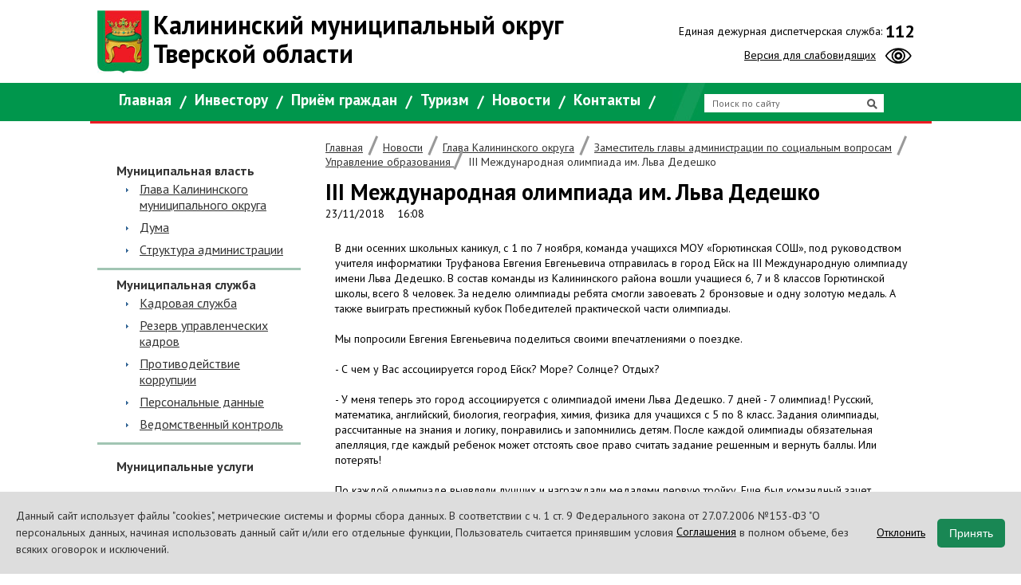

--- FILE ---
content_type: text/html
request_url: https://kalinin-adm.ru/news/3140
body_size: 8826
content:
<!DOCTYPE html PUBLIC "-//W3C//DTD XHTML 1.0 Strict//EN" "http://www.w3.org/TR/xhtml1/DTD/xhtml1-strict.dtd"> 
<html>
<head>
<title>III Международная олимпиада им. Льва Дедешко</title>
<meta http-equiv="Content-Type" content="text/html; charset=windows-1251">
 <link rel="stylesheet" href="/themes/cpath.php/css/css_33.css" type="text/css">

 <link rel="stylesheet" href="/themes/cpath.php/css/css_31.css" type="text/css">

 <link rel="stylesheet" href="/themes/cpath.php/css/css_30.css" type="text/css">

 <link rel="stylesheet" href="/themes/cpath.php/css/css_29.css" type="text/css">

 <link rel="stylesheet" href="/themes/cpath.php/css/css_3.css" type="text/css">

 <link rel="stylesheet" href="/themes/cpath.php/css/css_1.css" type="text/css">

<link rel="stylesheet" href="/themes/cpath.php/css/css_41.css" type="text/css">
 <script language=JavaScript src="/themes/default/js/js_1.js"></script>
<meta name="keywords" content="III Международная олимпиада им. Льва Дедешко"><meta name="description" content="III Международная олимпиада им. Льва Дедешко"><meta  name="sputnik-verification"  content="p0OzbFKkXZH1hUmw"/>
<link rel="shortcut icon" href="/themes/favicon.ico" type="image/x-icon" />
<meta 
	name="sputnik-verification" 
	content="p0OzbFKkXZH1hUmw"
/>
<link rel="stylesheet" href="/themes/default/css/slidorion.css" />

<script src="/themes/default/libs/jquery/jquery-3.1.1.min.js"></script>
<script src="/themes/default/js/jquery.fancybox.min.js"></script>
<link rel="stylesheet" href="/themes/default/css/jquery.fancybox.min.css">

<link id="CSSsource" href="/bad-view/css.php" rel="stylesheet" /> 
<link id="CSSsource-color" href="/bad-view/css-color.php" rel="stylesheet" /> 

<script type="text/javascript" src="/themes/default/js/func.js"></script>
<script type="text/javascript" src="/themes/default/js/carusel.js" type="text/javascript"></script>
<script type="text/javascript" src="/themes/default/js/jquery.easing.js"></script>
<script type="text/javascript" src="/themes/default/js/jquery.slidorion.js"></script>
<script type="text/javascript">
$(document).ready(function() {
    $('#slidorion').slidorion({
        hoverPause: true,
        interval: 5500,
        speed: 500,
        effect: 'fade'
    });
});
</script>
<script type="text/javascript" src="/files/jwplayer/jwplayer.js"></script>
<script type="text/javascript">
	$(document).ready(function() {             
		var n = $('#video-content').attr('class');
		$('#video-content').load('/articles/video/'+n);
	});
</script>



</head>
<body>
<div class="badview-panel">
    <div class="wrapper">
        <div class="color-box">Цвет сайта
                <div class="bad-view white"></div>
                <div class="bad-view black"></div>
                <div class="bad-view blue"></div>
        </div>
        <div class="view-box">Размер шрифта
                <div class="bad-view smallsize"><img src="/bad-view/bad-view-img/sign-big.png"></div>
                <div class="bad-view mediumsize"><img src="/bad-view/bad-view-img/sign-big.png"></div>
                <div class="bad-view bigsize"><img src="/bad-view/bad-view-img/sign-big.png"></div>
        </div>
        <div class="bad-view normal">Обычная версия сайта</div>
    </div>
</div>

<header>
    <div class="wrapper">
    <div class="logo">
        <a href="/"><img src="/themes/default/img/logo-kalininskiy.jpg" align="left"/></a>

<p class="slogo-title">Калининский муниципальный округ</br>Тверской области</p>       
      
    </div>
    <div class="phone">
        <p>Единая дежурная диспетчерская служба: <span><b>112</b></span></p>
        
 
    </div>
    <div class="bad-view-main mediumsize">
        <a href="#">Версия для слабовидящих</a>
    </div>
    </div>
</header>

<div id="fixed1">
<div id="fixed" class="default">
<nav id="menu-box">
    <div class="wrapper1"> 
<a   href="/"  style="margin-right:25px;">Главная</a><p></p>
<div class="tm">
    <a  href="#">Инвестору</a>

<div class="submenu">
<a href="/articles/rubric/69" >Земля и имущество</a>
<a href="https://kalininvest.ru/" style="border-bottom:0px;">Интерактивная карта</a>
</div></div><p></p>


<div class="tm">
    <a  href="#">Приём граждан</a>

<div class="submenu">
<a href="/articles/193" >График приёма граждан</a>
<a href="/articles/194" style="border-bottom:0px;">Интернет-приёмная</a>
</div></div><p></p>


<div class="tm">
    <a  href="#">Туризм</a>

<div class="submenu">
<a href="https://kalinin-adm.ru/news/rubric/64" >Новости туризма</a>
<a href="https://kalinin-adm.ru/catalog/rubric/11" >Туристические объекты</a>
<a href="#" style="border-bottom:0px;">Календарь событий</a>
</div></div><p></p>

<a   href="/news/rubric/1"  style="margin-right:25px;">Новости</a><p></p><a   href="/contacts"  style="margin-right:25px;">Контакты</a><p></p><div class="search-box">
            <form name="csearchform" method="GET" action="/searchresult">                
                    <input class="inp" type="text" required="" name="srch" onclick="javascript:if (this.value == 'Поиск') {this.value = '';}" value="" placeholder="Поиск по сайту"/>
                    <input class="button" type="submit" value=""/>
            </form>
</div>
    </div>
</nav>
 <p class="red-siparator"></p>
</div></div>
 <div id="content-box">
    <div class="wrapper">
     <div id="left-sidebar">
        <ul class="menu-list">		
            <p class="title-menu">Муниципальная власть</p>
													<li ><a href="/articles/124">Глава Калининского муниципального округа</a></li>
																			<li ><a href="/articles/rubric/30">Дума</a></li>
																			<li ><a href="/articles/rubric/38">Структура администрации</a></li>
												
        </ul><ul class="menu-list">		
            <p class="title-menu">Муниципальная служба</p>
													<li ><a href="/articles/152">Кадровая служба</a></li>
																			<li ><a href="/articles/153">Резерв управленческих кадров</a></li>
																			<li ><a href="/articles/154">Противодействие коррупции</a></li>
																			<li ><a href="/articles/155">Персональные данные</a></li>
																			<li ><a href="/articles/211">Ведомственный контроль</a></li>
												
        </ul><ul class="menu-list">
            <p class="title-menu"><a href="/articles/156">Муниципальные услуги</a></p>   
            <p class="title-menu"><a href="/articles/317">Регламенты</a></p>   
            <p class="title-menu"><a href="/articles/316">Проекты регламентов</a></p>   
         
        </ul><ul class="menu-list">
            <p class="title-menu"><a href="/official-documents">Официальные документы</a></p>   
            <p class="title-menu"><a href="https://kalinin-adm.ru/articles/301">Территориальное планирование</a></p>   
         
        </ul><ul class="menu-list">
            <p class="title-menu icat1"  num="16"><a >Об округе</a></p>
<ul class="menu-list1" id="showblock16">
	            <li >
                        <a href="https://kalinin-adm.ru/articles/278">Открытые данные</a>
            </li>
                     <li >
                        <a href="/articles/160">Символика Калининского округа</a>
            </li>
                     <li >
                        <a href="/articles/161">Историческая справка</a>
            </li>
                     <li >
                        <a href="/articles/235">Почетные граждане</a>
            </li>
                     <li >
                        <a href="/articles/234">Видео</a>
            </li>
         </ul>
</ul><ul class="menu-list">
            <p class="title-menu icat1"  num="17"><a >Территориальные отделы</a></p>
<ul class="menu-list1" id="showblock17">
	            <li >
                        <a href="https://kalinin-adm.ru/news/6582">Юго-восточный</a>
            </li>
                     <li >
                        <a href="https://kalinin-adm.ru/news/6582">Юго-западный</a>
            </li>
                     <li >
                        <a href="https://kalinin-adm.ru/news/6582">Северо-западный</a>
            </li>
                     <li >
                        <a href="https://kalinin-adm.ru/news/6582">Северо-восточный</a>
            </li>
         </ul>
</ul><ul class="menu-list">		
            <p class="title-menu">Экономика</p>
													<li ><a href="/articles/256">СОНКО</a></li>
																			<li ><a href="/articles/180">Инвесторам </a></li>
																			<li ><a href="/articles/rubric/78">Программы развития Калининского округа</a></li>
																			<li ><a href="/catalog/rubric/9">Аренда, продажи, конкурсы</a></li>
																			<li ><a href="/articles/182">Бюджет для граждан</a></li>
																			<li ><a href="/articles/185">Неформальная занятость</a></li>
																			<li ><a href="/articles/183">Промышленность</a></li>
																			<li ><a href="/articles/184">Сельское хозяйство</a></li>
																			<li ><a href="/articles/186">Развитие малого и среднего предпринимательства</a></li>
																			<li ><a href="/articles/258">Торговля, общественное питание и бытовое обслуживание населения</a></li>
																			<li ><a href="/articles/287">КРСТ</a></li>
												
        </ul><ul class="menu-list">		
            <p class="title-menu">Социальная сфера</p>
													<li ><a href="https://kalininskiy.uoedu.ru/">Образование  </a></li>
																			<li ><a href="http://kcrkb.ru/">Здравоохранение</a></li>
														
			
            <li class="ican " num="19"><a >Культура</a>
				<ul class="menu-list2" id="showblock19">
					                    <li class="lio"><a  href="/articles/188" >Дома культуры</a></li>
					                    <li class="lio"><a  href="/articles/205" >Детские школы искусств</a></li>
					                    <li class="lio"><a  href="/articles/189" >Библиотеки</a></li>
					                    <li class="lio"><a  href="https://kalinin-adm.ru/articles/309" >Независимая оценка</a></li>
					                </ul>
			</li>
																																																																			<li ><a href="/articles/190">Спорт</a></li>
																			<li ><a href="/articles/191">Молодежная политика</a></li>
																			<li ><a href="https://kalinin-adm.ru/articles/273">Антитеррор</a></li>
												
        </ul><ul class="menu-list">		
            <p class="title-menu">Муниципальные учреждения</p>
													<li ><a href="/department/3231">МКУ "ЕДДС"</a></li>
																			<li ><a href="http://kalinin-adm.ru/catalog/3647">МУП "Коммунальные системы"</a></li>
												
        </ul><ul class="menu-list">
            <p class="title-menu icat1"  num="20"><a >Общественные обсуждения</a></p>
<ul class="menu-list1" id="showblock20">
	            <li >
                        <a href="https://kalinin-adm.ru/articles/rubric/85">Уведомления</a>
            </li>
                     <li >
                        <a href="https://kalinin-adm.ru/articles/319">Собрания граждан</a>
            </li>
         </ul>
</ul><ul class="menu-list">
            <p class="title-menu"><a href="/catalog/rubric/11">Туризм</a></p>   
            <p class="title-menu"><a href="https://kalinin-adm.ru/articles/276">Музей Калининского фронта</a></p>   
         
        </ul><ul class="menu-list">		
            <p class="title-menu">Государственные правоохранительные органы</p>
													<li ><a href="/department/3034">ОМВД</a></li>
																			<li ><a href="/department/3035">ОГИБДД</a></li>
																			<li ><a href="/department/3036">Прокуратура</a></li>
												
        </ul><ul class="menu-list">		
            <p class="title-menu">Мероприятия</p>
													<li ><a href="https://kalinin-adm.ru/meropriyatiya/268">Антиборщевик</a></li>
																			<li ><a href="https://kalinin-adm.ru/articles/272">М11</a></li>
																			<li ><a href="https://kalinin-adm.ru/articles/277">ВСЖМ-1</a></li>
																			<li ><a href="https://kalinin-adm.ru/articles/304">Инициативное бюджетирование</a></li>
																			<li ><a href="https://kalinin-adm.ru/mvmeste">Мы вместе</a></li>
																			<li ><a href="https://kalinin-adm.ru/articless/314">Конкурс по благоустройству</a></li>
																			<li ><a href="https://kalinin-adm.ru/articles/315">Изъятие земельных участков для государственых нужд</a></li>
												
        </ul><a   href="https://kalinin-adm.ru/meropriyatiya/268"  style="margin-right:25px;">Антиборщевик</a><p></p><a   href="https://kalinin-adm.ru/articles/272"  style="margin-right:25px;">М11</a><p></p><a   href="https://kalinin-adm.ru/articles/277"  style="margin-right:25px;">ВСЖМ-1</a><p></p><a   href="https://kalinin-adm.ru/articles/304"  style="margin-right:25px;">Инициативное бюджетирование</a><p></p><a   href="https://kalinin-adm.ru/mvmeste"  style="margin-right:25px;">Мы вместе</a><p></p><a   href="https://kalinin-adm.ru/articless/314"  style="margin-right:25px;">Конкурс по благоустройству</a><p></p><a   href="https://kalinin-adm.ru/articles/315"  style="margin-right:25px;">Изъятие земельных участков для государственых нужд</a><p></p>

        <script type="text/javascript">
$(function(){
	$(".menu-list2").hide(0);
	$(".ican").click(function(){
                var n=$(this).attr('num');
		$(this).toggleClass("on");
		 $("#showblock"+n).toggle(100);
	});
	$(".menu-list1").hide(0);
            	$(".icat1").click(function(){
                var n=$(this).attr('num');
		$('#showblock'+n).toggle(100);              
		//return false;
	});
});
</script>
     </div>
     
     <div id="right-sidebar">
       <div id="path"><a href="/">Главная</a><span> / </span><a href="/news/rubric/1">Новости</a><span> / </span><a href="/news/rubric/3">Глава Калининского округа</a><span> / </span><a href="/news/rubric/14">Заместитель главы администрации по социальным вопросам</a><span> / </span><a href="/news/rubric/17">Управление образования </a><span> / </span>III Международная олимпиада им. Льва Дедешко</div><!-- ---><!-- --><h1>III Международная олимпиада им. Льва Дедешко</h1>
<p class="newsitem-date">23/11/2018  <span>16:08</span></p>
<div class="itemnews">
В дни осенних школьных каникул, с 1 по 7 ноября, команда учащихся МОУ &laquo;Горютинская СОШ&raquo;, под руководством учителя информатики Труфанова Евгения Евгеньевича отправилась в город Ейск на III Международную олимпиаду имени Льва Дедешко. В состав команды из Калининского района вошли учащиеся 6, 7 и 8 классов Горютинской школы, всего 8 человек. За неделю олимпиады ребята смогли завоевать 2 бронзовые и одну золотую медаль. А также выиграть престижный кубок Победителей практической части олимпиады. <br /><br />
<div>Мы попросили Евгения Евгеньевича поделиться своими впечатлениями о поездке. <br /><br /></div>
<div>-  С чем у Вас ассоциируется город Ейск? Море? Солнце? Отдых? <br /><br /></div>
<div>- У меня теперь это город ассоциируется с олимпиадой имени Льва Дедешко. 7 дней - 7 олимпиад! Русский, математика, английский, биология, география, химия, физика для учащихся с 5 по 8 класс. Задания олимпиады, рассчитанные на знания и логику, понравились и запомнились детям. После каждой олимпиады обязательная апелляция, где каждый ребенок может отстоять свое право считать задание решенным и вернуть баллы. Или потерять!<br /><br /></div>
<div>По каждой олимпиаде выявляли лучших и награждали медалями первую тройку. Еще был командный зачет, Победитель которого увозил из Ейска кубок. А самым счастливым с олимпиады уезжал абсолютный Победитель. Теперь у него есть своя именная табличка на Аллее звезд у школы. Наша школа тоже не уехала без медалей. Лучшей среди сверстников из России, Казахстана и Белоруссии по биологии стала Денисова Екатерина, ученица 7 класса Горютинской школы. Бронзу по биологии смогла выиграть ученица 6 класса Смирнова Арина. В олимпиаде по английскому языку Белогрудов Геннадий, ученик 8 класса, также стал 3. <br /><br /></div>
<div>В учебное время для учащихся проводили свои мастер-классы учителя-финалисты конкурса &laquo;Учитель года&raquo;.&nbsp;</div>
<div>Ребята позанимались французским языком, поиграли в различные интеллектуальные игры, узнали много нового про выдающегося ученого Стивена Хокинга. <br /><br /></div>
<div>Помимо олимпиады организаторами была предложена обширная внеурочная деятельность. Экскурсии в этнографический музей-деревню <a href="http://www.my-eisk.ru/o-gorode-eyske/hutor.html" target="_blank">&laquo;Кубанский хутор&raquo;</a>, обзорная экскурсия по городу,  посещение <a href="http://muzeisamsonova.ru" target="_blank">Ейского историко-краеведческого музея имени В.В. Самсонова</a>. <br /><br /></div>
<div>Вечером ребятам тоже не пришлось скучать, им предлагались различные творческие &laquo;домашние&raquo; задания. Так как школа &laquo;космическая&raquo; и дружит с &laquo;Роскосмосом&raquo;, то и задания имели специфику, связанную с космосом: нарисовать корабль будущего, воссоздать советскую картину о космосе, подготовить открытку для космонавтов. Кстати, действующие космонавты прислали ребятам свои поздравительные письма в честь открытия олимпиады. <br /><br /></div>
<div>Интересно провели День народного единства команды-участники олимпиады. Для них прошел квест &laquo;Ейские загадки&raquo;, в котором ребята, путешествуя по городу, выполняли различные задания. Учащиеся узнали, в какой школе учился обладатель самой первой звезды героя, как жил почетный житель Ейска Иван Максимович Поддубный, где хранится бритва Николая II, какой клад был найден в Ейске и многое другое. Особенно приятно, что наша Горютинская школа смогла выиграть этот квест, обойдя даже местные команды.<br /><br /></div>
<div>Очень трогательной получилась экскурсия в школьный музей. Большая часть экспозиции посвящена Льву Дедешко. Мальчик был способным и незаурядным учеником гимназии № 14 имени. С третьего в пятый класс Лев перешел экстерном, блестяще сдал экзамен по математике и был зачислен в группу социально-экономического направления. Учился на &laquo;отлично&raquo; и сразу же включился в олимпиадное движение, где всегда был самым младшим среди соперников. Дедешко Лев стал призером и победителем в 48 международных и всероссийских олимпиадах. В 2015 году 2 ноября Лев трагически погиб на международной олимпиаде в городе Анталия Турция.  Участников олимпиады очень тронула история Льва, многие не смогли сдержать слез. <br /><br /></div>
<div>Огромную благодарность хочется выразить 14 гимназии имени Ю.А. Гагарина и её директору Кравцовой Анне Павловне. Школа радушно приняла всех участников олимпиады и помогла с размещением в детском оздоровительном лагере &laquo;Ейск&raquo;, расположенном на берегу моря. Все вопросы и проблемы быстро решались. Отдельное спасибо волонтерам школы. Ребята, учащиеся старших классов, помогали приезжим делегациям и сопровождали их повсюду.<br /><br /></div>
<div>Ну и конечно, огромная благодарность &laquo;локомотиву&raquo; олимпиады Андрею Ивановичу Семке. Можно только восхищаться той энергией, которая есть в этом человеке. Подготовить олимпиаду и провести ее, организовать внеурочную работу, быть экспертом в олимпиадах - это дорогого стоит.<br /><br /></div>
<div>Уезжали из Ейска мы с лёгкой грустью от расставания, но мы обязательно вернемся туда на следующий год!<br /></div>   
</div>

<div id="fotolist">
<div class="fotoitem">
<a href="/images/news/3140/IMG_2792.JPG" data-fancybox="gallery"  title="6926">
<img src="/images/news/3140/IMG_2792.JPG" alt="6926" width="169" height="114" />
<div  class="hover"><img src="/themes/default/img/lupe.png" /></div>
</a>
</div>

<div class="fotoitem">
<a href="/images/news/3140/IMG_2887.JPG" data-fancybox="gallery"  title="6925">
<img src="/images/news/3140/IMG_2887.JPG" alt="6925" width="169" height="114" />
<div  class="hover"><img src="/themes/default/img/lupe.png" /></div>
</a>
</div>

<div class="fotoitem">
<a href="/images/news/3140/IMG_2998.JPG" data-fancybox="gallery"  title="6924">
<img src="/images/news/3140/IMG_2998.JPG" alt="6924" width="169" height="114" />
<div  class="hover"><img src="/themes/default/img/lupe.png" /></div>
</a>
</div>

<div class="fotoitem">
<a href="/images/news/3140/IMG_3261.JPG" data-fancybox="gallery"  title="6923">
<img src="/images/news/3140/IMG_3261.JPG" alt="6923" width="169" height="114" />
<div  class="hover"><img src="/themes/default/img/lupe.png" /></div>
</a>
</div>

<div class="fotoitem">
<a href="/images/news/3140/IMG_3297.JPG" data-fancybox="gallery"  title="6922">
<img src="/images/news/3140/IMG_3297.JPG" alt="6922" width="169" height="114" />
<div  class="hover"><img src="/themes/default/img/lupe.png" /></div>
</a>
</div>

<div class="fotoitem">
<a href="/images/news/3140/IMG_3300.JPG" data-fancybox="gallery"  title="6921">
<img src="/images/news/3140/IMG_3300.JPG" alt="6921" width="169" height="114" />
<div  class="hover"><img src="/themes/default/img/lupe.png" /></div>
</a>
</div>

</div>

<div class="clear"></div>
 
<p class="back-step">
<a href="
">перейти к списку новостей раздела</a>


</p>

<!-- <script type="text/javascript">
$('img.product-image-large').load(function(){
var MAX_WIDTH = 169;
var MAX_HEIGHT = 114;
var img_width = $(this).width();
var img_height = $(this).height();
var ratio;
if(img_width<=MAX_WIDTH && img_height<=MAX_HEIGHT){
ratio=1;
}
else if(img_width>img_height){
ratio=MAX_WIDTH/img_width;
}
else {
ratio=MAX_HEIGHT/img_height;
}
//alert(ratio);
//if (ratio>1){ratio=1;}
$(this).css("width", img_width*ratio); // Set new width
$(this).css("height", img_height*ratio); // Scale height based on
});
</script>-->

<br><br><br>
<script src="//yastatic.net/es5-shims/0.0.2/es5-shims.min.js"></script>
<script src="//yastatic.net/share2/share.js"></script>
<div class="ya-share2" data-services="vkontakte,facebook,odnoklassniki,twitter"></div>         
     </div>
    </div>
     <div class="clear"></div>
 </div>
 <footer>
    <div class="wrapper">
        
        <div class="footer-right">
            <p class="copyright">© 2014 администрация Калининского муниципального округа Тверской области
<span> <br />
            Использование материалов сайта допускается <br />только с согласия Администрации<br />
            Единая диспетчерская служба: (4822) 32-17-81<br />
            Телефон доверия: (4822) 32-11-47<br />
<a href="https://kalinin-adm.ru/articles/302">
Политика конфиденциальности</a></span> </p>
            <p class="counter">


</p>
            <p class="bk">Создание сайта  / <a href="https://bk-company.ru" target="_blank" title="bk company">bk company</a></p>
        </div>
        <div class="clear"></div>
    </div>
 </footer>
  <p class="red-siparator"></p>
 <div class="wrapper">
    <div id="banner-box">
      <div>
<a target="_blank" href="https://easuz.mosreg.ru/polls/90"><img width="180" border="0" src="https://kalinin-adm.ru/images//banners/mroup.jpg"></a>
          <a target="_blank" href="https://2021.polkrf.ru/profile/add"><img width="180" border="0" src="http://kalinin-adm.ru/files/70%20let/210420_bps_1-01.png"></a>
<a target="_blank" href="http://kcrkb.ru/index.php/patsientam/projti-dispanserizatsiyu"><img width="180" border="0" src="https://kalinin-adm.ru/images/img/2023.jpg"></a>
          <a target="_blank" href="http://www.gosuslugi.ru/"><img width="180" border="0" src="/images/banners/gosuslugi.jpg"></a>
          <a target="_blank" href="http://welcometver.ru"><img width="180" border="0" src="/images/banners/welcometver.jpg"></a>
         <a target="_blank" href="http://mfc-tver.ru"><img width="180" border="0" src="/images/mfc-baner.jpg"></a>
         <a target="_blank" href="http://www.torgi.gov.ru/"><img width="180" border="0" src="/images/ts.jpg"></a>
         <a target="_blank" href="https://service.nalog.ru/lk/"><img width="180" border="0" src="/images/n1.jpg"></a>
         <a target="_blank" href="http://lzpress.ru/"><img src="http://lzpress.ru/wp-content/uploads/2014/04/Баннер-e1398762813968.jpg" alt="" width="180" /></a>
         <a href="http://ксп-калининский.рф" target="_blank"><img src="/images/ksp.jpg" alt="" width="180" /></a>
          <a href="http://tikkalinin.izbirkom69.ru/" target="_blank"><img src="/images/tik.jpg" alt="" width="180" /></a>
          <a href="http://www.mrsk-1.ru/clients/transmission/disconnection/288/#district=6900100000000" target="_blank"><img src="/images/logo_mrsk.png" alt="" width="180" /></a>
          <a target="_blank" href="http://xn--80aaccp4ajwpkgbl4lpb.xn--p1ai/vote/index.php"><img width="180" border="0" src="/images/ocenka.jpg"></a>
          <a href="http://fondtver.ru/" target="_blank"><img src="/images/fsk.png" alt="" width="180" /></a>
          <a href="http://rusregioninvest.com/" target="_blank"><img src="/images/RusRegionInvest_com.jpg" alt="" width="180" /></a>
          <a target="_blank" href="http://rusregioninform.ru/"><img src="/images/234x60.jpg" alt="" width="180" /></a>
          <a target="_blank" href="http://trudvsem.ru/"><img src="/images/header-text_2x.jpg" alt="" width="180" /></a>
          <a target="_blank" href="http://xn-----6kcbbdey6aofbirokfb0auhkm4v0a6b.xn--p1ai/index.php?option=com_content&task=view&id=536&Itemid=213"><img src="/images/economy234x60.png" alt="" width="180" /></a>
          <a href="http://www.fermertver.ru/" target="_blank"><img src="/images/sf.jpg" alt="" width="180" /></a>
          <a target="_blank" href="http://corpmsp.ru/malomu_i_srednemu_biznesu/obespechenie-dostupa-k-goszakupkam/informatsiya-dlya-subektov-msp/"><img width="180" border="0" src="/images/mcp.jpg"></a>
          <a target="_blank" href="http://www.obd-memorial.ru/"><img src="http://kalinin-adm.ru/images//70let/memorial1.png" alt="" \/></a>   
          <a target="_blank" href="https://pamyat-naroda.ru/"><img src="http://kalinin-adm.ru/images//70let/pn.png" alt=""  /></a>
          <a target="_blank" href="http://podvignaroda.mil.ru/"><img src="http://kalinin-adm.ru/images//70let/podvig_banner.png" alt=""  /></a>
          <a target="_blank" href="http://data.gov.ru/tipovye-usloviya-ispolzovaniya-obshchedostupnoy-informacii"><img src="http://kalinin-adm.ru/images/opendata.jpg" width="180"  alt="ТИПОВЫЕ УСЛОВИЯ использования общедоступной информации, размещаемой в информационно-телекоммуникационной сети "Интернет" в форме открытых данных" /></a>
           <a target="_blank" href="https://smbn.ru/msp/main.htm"><img src="http://kalinin-adm.ru/images//img/bnMCP.jpg" alt=""  /></a>
           <a target="_blank" href="http://тверскаяобласть.рф/vote/"><img width="180" border="0" src="/images/banners/opros.jpg"></a>
           <a target="_blank" href="http://dorogi-onf.ru"><img width="180" border="0" src="/images/banners/bandor.png"></a>
           <a target="_blank" href="https://corpmsp.ru/"><img width="180" border="0" src="https://corpmsp.ru/upload/logo/msplogo.png"></a>
           <a target="_blank" href="https://pfr.gov.ru/branches/tver/"><img width="80" border="0" src="http://kalinin-adm.ru/images/banners/pfr_logo.jpg"></a>
           <a href="https://kalinin-adm.ru/articles/286"><img src="https://kalinin-adm.ru/images/SOBRANIE/pros.jpg" width="180" ></a>

<a target="_blank" href="https://https://oatos.ru/branches/tver/"><img width="80" border="0" src="http://kalinin-adm.ru/images/banners/2022_76.jpg"></a>
      </div>







</div>

<!-- Yandex.Metrika counter -->
<script type="text/javascript" >
   (function(m,e,t,r,i,k,a){m[i]=m[i]||function(){(m[i].a=m[i].a||[]).push(arguments)};
   m[i].l=1*new Date();
   for (var j = 0; j < document.scripts.length; j++) {if (document.scripts[j].src === r) { return; }}
   k=e.createElement(t),a=e.getElementsByTagName(t)[0],k.async=1,k.src=r,a.parentNode.insertBefore(k,a)})
   (window, document, "script", "https://mc.yandex.ru/metrika/tag.js", "ym");

   ym(93754307, "init", {
        clickmap:true,
        trackLinks:true,
        accurateTrackBounce:true,
        webvisor:true
   });
</script>
<noscript><div><img src="https://mc.yandex.ru/watch/93754307" style="position:absolute; left:-9999px;" alt="" /></div></noscript>
<!-- /Yandex.Metrika counter -->



<script src="/themes/default/js/js_48.js"></script>
 </div>
<div id="preload"><img scr="/themes/default/img/bg-submenu.png" /> <img src="/themes/default/img/list-styleon.jpg"/><img src="/themes/default/img/bg-img-hover.png"/><img src="/themes/default/img/prewarrowhover.jpg"/><img src="/themes/default/img/nextarrowhover.jpg"/></div>
</body>
</html>

--- FILE ---
content_type: text/css
request_url: https://kalinin-adm.ru/themes/cpath.php/css/css_33.css
body_size: 281
content:
.visaradio .radio {
        width:159px;
        height:94px;
	background-image: url(/themes/default/img/visaradio.png);
	cursor: pointer;
        background-position: 0px 0px;
        float:left;
        margin-right:0px;
}

.visaradio .radio.checked {
  background-position: 0px -94px;
}

.masterradio .radio {
        width:159px;
        height:94px;
	background-image: url(/themes/default/img/masterradio.png);
	cursor: pointer;
        background-position: 0px 0px;
        float:left;
        margin-right:0px;
}

.masterradio .radio.checked {
  background-position: 0px -94px;
}




.radio {
        width:20px;
        height:22px;
	background-image: url(/themes/default/img/radio-btns.png);
	cursor: pointer;
        background-position: 0px 0px;
        float:left;
        margin-right:5px;
}
.radio.checked {
  background-position: 0px -23px;
}
.radio.disabled {
  background-position: 0 -17px;
}
.radio.checked.disabled {
  background-position: 0px -17px;
}
.radio.focused {
  background-position: 0 -17px;
}
.radio.checked.focused {
  background-position: 0px -17px;
}

--- FILE ---
content_type: text/css
request_url: https://kalinin-adm.ru/themes/cpath.php/css/css_31.css
body_size: 109
content:
#galleria{
    width:873px;
    height:318px;
    margin:0px auto;
    background:#3f4c5e;
}

--- FILE ---
content_type: text/css
request_url: https://kalinin-adm.ru/themes/cpath.php/css/css_30.css
body_size: 308
content:
#scroller{
    position: fixed;    
    /** позиция кнопки scroll to top **/
    bottom: 30px;  
    right:30px; 
    /** картинка кнопки наверх**/
    background: transparent url(/themes/default/img/arrow_top.png) no-repeat left top;  
    width: 58px;
    height: 60px;
    cursor: pointer;
    /** скрываем кнопку в начале **/
    display:none;
z-index: 21;
}
#scroller:hover{
    position: fixed;    
    /** позиция кнопки scroll to top **/
    bottom: 30px;  
    right:30px; 
    /** картинка кнопки наверх**/
    background: transparent url(/themes/default/img/arrow_top_hover.png) no-repeat left top;  
    width: 58px;
    height: 60px;
    cursor: pointer;
    /** скрываем кнопку в начале **/
    display:none;
z-index: 21;
}

--- FILE ---
content_type: text/css
request_url: https://kalinin-adm.ru/themes/cpath.php/css/css_29.css
body_size: 2036
content:
.modal_fader {
	background: rgba(0,0,0,0.5);
	position:fixed;
	z-index:9998;
	left:0px;
	top:0px;
	width:100%;
	height:100%;  text-align: center; 
}
.modal_win {
	width:1164px;
	height:auto;
	position:relative;
	z-index:9999;
	margin:0px auto;
        top:50%;
        margin-top: -289px;       
	overflow:hidden;
	border: 0;
	background:none;
        padding-left:0px;
}
#modal_close {
	position:fixed;
        margin-left:0px;
        top:50%;       
        left:50%;
        margin-left:250px;
        margin-top: -260px;    
        width:41px; height:41px; text-align: center; 
}
#modal_close:hover{
	position:fixed;
        margin-left:0px;
        top:50%;       
        left:50%;
        margin-left:250px;
        margin-top: -260px;    
        width:41px; height:41px; text-align: center; cursor:pointer;
}
#form_name {color:#594331; font:normal 36px  'Open Sans', sans-serif;  text-decoration:none; font-weight: 300; padding:20px 0px; text-align:center;}
#desc {color:#594331; font:normal 12px  'Open Sans', sans-serif;  text-decoration:none; font-weight: 400; padding-bottom:20px; text-align:center;}

#recall {font:normal 12px/18px 'Open Sans', sans-serif;  text-decoration:none; font-weight: 400; color:#5c4633; }
#recall td {padding:5px 0px; font:normal 12px/18px 'Open Sans', sans-serif;  text-decoration:none; font-weight: 400; color:#5c4633; }
#recall td a {font:normal 12px/18px 'Open Sans', sans-serif;  text-decoration:none; font-weight: 400; color:#79a301; }
#recall td a:hover{font:normal 12px/18px 'Open Sans', sans-serif;  text-decoration:none; font-weight: 400; color:#5c4633; }
#recall td input {background-color:#eee9e3; height:32px; font:normal 14px/18px 'Open Sans', sans-serif;  text-decoration:none; font-weight: 400; color:#5c4633; border:1px solid #5c4633; padding:0px 10px; outline:none; width:340px; }
#recall td input:hover {background-color:#ffffff; height:32px; font:normal 14px/18px 'Open Sans', sans-serif;  text-decoration:none; font-weight: 400; color:#5c4633; border:1px solid #5c4633; padding:0px 10px; outline:none; width:340px; }
#recall td input:focus {background-color:#ffffff; height:32px; font:normal 14px/18px 'Open Sans', sans-serif;  text-decoration:none; font-weight: 400; color:#5c4633; border:1px solid #5c4633; padding:0px 10px; outline:none; width:340px; }

#recall .submit {text-align:center; padding-bottom:50px; }
#recall .submit input{background-color:#79a301; height:32px; font:normal 18px/18px 'Open Sans', sans-serif;  text-decoration:none; font-weight: 400; color:#ffffff; border:none; padding:0px 15px;}
#recall .submit input:hover{background-color:#5c3828; height:32px; font:normal 18px/18px 'Open Sans', sans-serif;  text-decoration:none; font-weight: 400; color:#ffffff; border:none; cursor:pointer; padding:0px 15px;}




.modal_fader2 {
	background: rgba(0,0,0,0.5);
	position:fixed;
	z-index:9998;
	left:0px;
	top:0px;
	width:100%;
	height:100%;  text-align: center; 
}
.modal_win2 {
	width:800px;
	height:600px;
	position:relative;
	z-index:9999;
	margin:0px auto;
        top:50%;
        margin-top: -313px;
	overflow:hidden;
	border: 15px solid #5b4533;
	background:#f7f0e6;
        padding-left:0px;
}
#modal_close2 {
	position:fixed;
        margin-left:0px;
        top:50%;       
        left:50%;
        margin-left:414px;
        margin-top: -313px;    
        width:41px; height:41px; text-align: center; 
}
#modal_close2:hover{
        cursor:pointer;
	position:fixed;
        margin-left:0px;
        top:50%;       
        left:50%;
        margin-left:414px;
        margin-top: -313px;    
        width:41px; height:41px; text-align: center; 
}



/*GALLERY ITEMPAGE*/
.gallery_fader {
	background: rgba(0,0,0,0.5);
	position:fixed;
	z-index:9998;
	left:0px;
	top:0px;
	width:100%;
	height:100%;  text-align: center; 
}


.gallery_win {
	width:860px;
	height:860px;
	position:relative;
	z-index:9999;
	margin:0px auto;
        top:50%;
        margin-top:-430px;
	overflow:hidden;
	border: 0px;
	background:#ffffff;
        padding:0px 20px;
}

.floptitle {color:#374861; line-height:84px; font-size:35px; font-weight:300; text-align:left;}
.floptitle .gallery_close {float:right; cursor:pointer;}
.floppict {position:relative; border:1px solid #e7e7e7; width:860px; overflow:hidden; top:-30px; }
.floppict .foto {height:570px;  width:860px; vertical-align:middle; display: table-cell; text-align:center; padding:15px 0px; overflow:hidden;} 
.floppict .flopgallery {position:relative; height:102px; width:824px; margin-left:23px; margin-bottom:23px;} 
.floppict .flopgallery .flopfotolist{ width: 720px; overflow: hidden; position: absolute; left: 35px; top: 0px; padding-left:10px;}
.floppict .flopgallery .flopfotolist ul { width: auto; padding: 0px; margin: 0px; list-style: none; }
.floppict .flopgallery .flopfotolist ul li { display:inline-block; padding: 0px; margin: 0px; width: 120px; text-align: center;}

.floppict .flopgallery .flopfotolist .flopfotos li div{border:2px solid #e7e7e7; width:100px; height:100px; margin-right:8px; margin-left:8px; overflow:hidden;}
.floppict .flopgallery .flopfotolist .flopfotos li div:hover {border:2px solid #374861; cursor:pointer;  height:100px; width:100px; margin-right:8px; margin-left:8px;}
.floppict .flopgallery .flopfotolist .flopfotos li div img {  height:100px;}
.floppict .flopgallery .flopfotolist .flopfotos li div img:hover { cursor:pointer;  height:100px;}
/*
.floppict .flopgallery .flopfotolist .flopfotos li {border:2px solid #e7e7e7; width:100px; height:100px; margin-right:16px; overflow:hidden;}
.floppict .flopgallery .flopfotolist .flopfotos li:hover {border:2px solid #374861; cursor:pointer;  height:100px; width:100px;  margin-right:16px;}
.floppict .flopgallery .flopfotolist .flopfotos li img {  height:100px;}
.floppict .flopgallery .flopfotolist .flopfotos li img:hover { cursor:pointer;  height:100px;}
*/
#prevflop { position: absolute; left: -1px; top: 15px; background: url(../img/slider-prev.gif) no-repeat left top; width: 25px; height: 75px; cursor: pointer; }
#nextflop { position: absolute; right: -1px; top: 15px; background: url(../img/slider-next.gif) no-repeat left top; width: 25px; height: 75px; cursor: pointer; }


.modal_fader_cart {
	background: rgba(0,0,0,0.5);
	position:fixed;
	z-index:9998;
	left:0px;
	top:0px;
	width:100%;
	height:100%;  text-align: center; 
}
.modal_win_cart {
	width:1220px;
	height:624px;
	position:relative;
	z-index:9999;
	margin:0px auto;
        top:50%;
        margin-top: -312px;       
	overflow:hidden;
	border: 0;
	background:#ffffff;
        padding-left:0px;
        text-align:left;
        text-shadow:none;       
        
}
.modal_win_cart .pad {padding:0px 20px;}
.modal_win_cart h1 { font-size: 35px; line-height: 83px; color: #374861; font-weight: 300; float: left; }
.modal_win_cart .blueline {background:#3f4c5e; font-size: 35px; line-height: 79px; color: #ffffff; font-weight: 300; padding-left:25px;}
.modal_win_cart .txt {text-align:center; font-size:19px; color:#222222; line-height:35px; font-weight: 300; padding:30px 0px; height:310px;}
.modal_win_cart .txt span {font-size:23px; color:#374861; line-height:60px; font-weight: 600; }
.modal_win_cart .txt img {position:relative;}
.modal_win_cart .sepline {height:1px; background-color:#e7e7e7;}
.modal_win_cart .but {padding:21px 0px;text-align:center; }
.modal_win_cart .but a img {border:none;}

.modal_close_cart {
	float:right;
        margin-right:0px;
        width:28px; height:83px;
}


/*CART ORDER*/

.modal_fader_fon{
	background: rgba(0,0,0,0.5);
        /*background:#ffffff;*/
	position:fixed;
	z-index:9998;
	left:0px;
	top:0px;
	width:100%;
	height:100%;  text-align: center; 
}
.modal_fader_order_box {
	background: rgba(0,0,0,0.5);
        /*background:#ffffff;*/
	position:absolute;
	z-index:9999;
	left:0px;
	top:0px;
	width:100%;
	height:100%;  text-align: center; 
}
.modal_win_order {
	width:1220px;
	height:auto;
	position:relative;
	z-index:9999;
	margin:0px auto;
        top:10%;
       /* margin-top: -312px; */      
	overflow:hidden;
	border: 0;
	background:#ffffff;
        padding-left:0px;
        text-align:left;
        text-shadow:none;       
        
}
.modal_win_order .pad {padding:0px 20px;}
.modal_win_order h1 { font-size: 35px; line-height: 83px; color: #374861; font-weight: 300; float: left; }
.modal_win_order .blueline {background:#3f4c5e; font-size: 35px; line-height: 79px; color: #ffffff; font-weight: 300; padding-left:25px;}
.modal_win_order .blueline span {font-size: 35px; line-height: 79px; color: #b2e6fc; font-weight: 300;}
.modal_win_order .txt {text-align:center; font-size:19px; color:#222222; line-height:35px; font-weight: 300; padding:0px 0px; min-height:310px;}
.modal_win_order .txt span {font-size:23px; color:#374861; line-height:60px; font-weight: 600; }
.modal_win_order .txt img {position:relative;}

.modal_win_order .txt .delivery {height:80px; border-bottom:1px solid #e7e7e7;}
.modal_win_order .txt .delivery td {font-size:12px; color:#4c4c4c; line-height:20px; text-align:left; padding-left:25px; height:80px; font-weight:400;}
.modal_win_order .txt .delivery td span{font-size:13px; color:#3f4c5d;line-height:20px; font-weight:600; float:left;}

.modal_win_order .txt .paybox {border-bottom:1px solid #e7e7e7; text-align:left; padding-bottom: 20px;}
.modal_win_order .txt .paybox h2 {font-size:28px; color:#212121; line-height:65px;  font-family: "Open Sans", sans-serif; font-weight:300;}
.modal_win_order .txt .paybox .paytxt {text-align:left; font-size:12px; color:#4c4c4c; line-height:20px; font-weight:400;}
.modal_win_order .txt .paybox .paytxt span{text-align:left; font-size:18px; color:#374861; line-height:20px; font-weight:400;}
.modal_win_order .txt .paybox .img img{border:1px solid #e7e7e7;}
.modal_win_order .txt .paybox .img {width:99px; padding:0px 21px; text-align:center;}

.modal_win_order .txt .paybox .radio_btn {font-size:18px; font-weight:300px; padding-bottom:0px; color:#b3e5fc; padding-top:0px; float:left; margin-right:0px;}
.modal_win_order .txt .paybox .radio_btn input {margin-right:0px;  float:left; margin-top:3px; }
.modal_win_order .txt .paybox .radio_btn img {margin-right:0px; float:left; }
.modal_win_order .txt .paybox .radio_btn div {margin-right:0px; float:left;}
.modal_win_order .txt .paybox .radio_btn label {float:left;}

.modal_win_order .txt .item {height:80px; border-bottom:1px solid #e7e7e7;}
.modal_win_order .txt .item td {font-size:12px; color:#4c4c4c; line-height:20px; text-align:left; padding-left:25px; height:80px; font-weight:400;}
.modal_win_order .txt .item td span{font-size:13px; color:#3f4c5d;line-height:20px; font-weight:600; float:left;}
.modal_win_order .txt .item .total {text-align:left; font-size:12px; color:#4c4c4c; line-height:20px; font-weight:600; }
.modal_win_order .txt .item .total span{text-align:left; font-size:16px; color:#3f4c5d; line-height:20px; font-weight:600;}
.modal_win_order .txt .infox {border-bottom:1px solid #e7e7e7; text-align:left; }
.modal_win_order .txt .infox h2 {font-size:28px; color:#212121; line-height:65px;  font-family: "Open Sans", sans-serif; font-weight:300;}
.modal_win_order .txt .infox .infobox {text-align:left; font-size:12px; color:#4c4c4c; line-height:20px; float:left; margin-right:10px; margin-bottom:0px; font-weight:400; min-width:200px;}
.modal_win_order .txt .infox .infobox div {margin-bottom:20px;}
.modal_win_order .txt .infox .infobox span{text-align:left; font-size:13px; color:#3f4c5d; line-height:20px; font-weight:600;}
.modal_win_order .txt .dop {padding-top:18px; font-size:17px; color:#3f4c5d; line-height:27px; text-align:left; float:left;}
.modal_win_order .txt .but {float:right; margin-top:6px;}

.modal_win_order .sepline {height:1px; background-color:#e7e7e7;}
.modal_win_order .but {padding:21px 21px 15px 21px;text-align:center; }
.modal_win_order .but a img {border:none;}

.modal_close_order {
	float:right;
        margin-right:0px;
        width:28px; height:83px;
}


--- FILE ---
content_type: text/css
request_url: https://kalinin-adm.ru/themes/cpath.php/css/css_3.css
body_size: 5627
content:
@import url(https://fonts.googleapis.com/css?family=PT+Sans:400,700&subset=cyrillic,latin);
/*SYSTEM*/
html, body, div, span, applet, object, iframe, h1, h2, h3, h4, h5, h6, p, blockquote, pre, a, abbr, acronym, address, big, cite, code, del, dfn, font, img, ins, kbd, q, s, samp, small, strike, strong, sub, sup, tt, var, dl, dt, dd, ol, ul, li, fieldset, form, label, legend, table, caption, tbody, tfoot, thead, tr, th, td {margin: 0;padding: 0;border: 0;outline: 0;font-weight: inherit;font-style: inherit;font-size: 100%;font-family: inherit;vertical-align: top;}
/* remember to define focus styles! */
:focus {outline: 0;}
body {line-height: 1;color: black;background: white;}
ol, ul {list-style: none;}
/* tables still need 'cellspacing="0"' in the markup */
table {border-collapse: separate;border-spacing: 0;}
caption, th, td {text-align: left;font-weight: normal;}
blockquote:before, blockquote:after,q:before, q:after {content: "";}
blockquote, q {quotes: "" "";} 
b, strong {font-weight:bold;}
em {font-weight:italic;}
/*END OF SYSTEM*/


/*BAD VIEW*/
.bad-view-main {position:absolute; right:15px;  top:60px; background:url('/themes/default/img/badview/bad-eye.png') no-repeat right top; padding-right:45px; line-height:20px;}
.bad-view-main:hover {cursor:pointer;}
#right-sidebar .zadachi-otdela .spravka li {
     background: url(/themes/default/img/pdf.png) no-repeat left 4px;
}
.blocks-bad-view {display:none;}
.all-news-badview  {display:none;}

#news-otdela .news-item-photo .news-date.badview {display:none;}

.catitem {padding-bottom:25px;}
.catdate {margin:-6px 0px 10px 0px; padding-left:12px; padding-left:30px;}
.catanonce {padding-left:30px;}
.catmore {padding-bottom:5px; padding-top:5px; padding-left:30px;}
.interest-main {background:#00964C; padding:3px 0px 5px 10px; color:#FFF; font-size:16px;}
#fotolist .fotoitem:nth-child(4n){margin-right:0px;}

/*END OF BAD VIEW*/

body  {font:400 14px/19px PT Sans; color:#000; width: 100%; height: 100%; background-color: #FFF;}
a {font:400 14px/19px PT Sans; color:#000;}
a:hover {cursor:pointer; text-decoration:none;}
.wrapper {width:1036px; margin: 0 auto; position:relative;}
.wrapper1 {width:1036px; margin: 0 auto; padding-left: 50px;}
h3 {font:700 22px PT Sans; color:#000; text-transform:uppercase;}
h3 a{font:700 22px PT Sans; color:#000; text-transform:uppercase;}
h3 a:hover {text-decoration:none;}
.clear {clear:both;}

/* HEADER BOX */
header {height:104px; position:relative; min-width:1036px;}
.logo {padding:13px 0px 0px 0px; color:#000; float:left;}
.slogo {font: 400 14px/18px PT Sans; margin: 0px 0px 0px 90px; width:300px;}
.slogo-title {font: 700 32px/36px PT Sans; margin-left: 70px;}
.phone {float:right; padding:25px 12px 0px 0px;}
.phone p {font:400 14px/28px PT Sans; color:#000; text-align:right;}
.phone p span {font:400 22px/28px PT Sans; color:#000;}
.phone p span b {font:700 22px/28px PT Sans; color:#000;}
#preload {display:none;}
/* END OF HEADER BOX */

/* MENU BOX */
#fixed1 {height:51px;}
.default{position: relative; height:51px; }
.fixed {position:fixed; height:51px; top:0px; width:100%; z-index:9999;}


#menu-box {min-width: 1055px; background-color:#00964c; height:48px;}
@media all and (max-width: 600px) {
#menu-box {overflow: hidden;}
}


#menu-box p {width:9px; height:48px; background:url(/themes/default/img/siparator.png) no-repeat center center; float:left; margin-left:-17px;}
#menu-box a{position: relative; display:block; float: left; height: 33px; /*width:100px;*/ font: 700 19px PT Sans; color:#fff; text-decoration:none; text-align:center; padding: 9px 2px;}
#menu-box a:hover{background-color:#ed1b24;}
#menu-box a:hover:before{border-bottom: 48px solid rgba(237, 27, 36, 0); border-left: 23px solid #ed1b24; right: -22px;}
#menu-box a:hover:after {border-right: 23px solid #ed1b24; border-top: 48px solid rgba(237, 27, 36, 0); left: -22px;}
#menu-box a:after, #menu-box a:before {content: ""; height: 0; position: absolute; top: 0; width: 0;}
#menu-box .on {background-color:#ed1b24;}
#menu-box .on:before{border-bottom: 48px solid rgba(237, 27, 36, 0); border-left: 23px solid #ed1b24; right: -22px;}
#menu-box .on:after {border-right: 23px solid #ed1b24; border-top: 48px solid rgba(237, 27, 36, 0); left: -22px;}

#menu-box .tm { float:left; position: relative;  margin-right:25px; }
#menu-box .tm:hover{background-color:#ed1b24;}
#menu-box .tm:hover:before{border-bottom: 48px solid rgba(237, 27, 36, 0); border-left: 23px solid #ed1b24; right: -22px;}
#menu-box .tm:hover:after {border-right: 23px solid #ed1b24; border-top: 48px solid rgba(237, 27, 36, 0); left: -22px;}
#menu-box .tm:after, #menu-box .tm:before {content: ""; height: 0; position: absolute; top: 0; width: 0;}


#menu-box .tm a { float:none;}
#menu-box .tm .submenu {display:none;}
#menu-box .tm:hover .submenu {display:block;}

#menu-box .tm .submenu {position:absolute; top:50px; left:-23px; background:url(/themes/default/img/bg-submenu.png) repeat left top; z-index:600; padding:10px 0px 10px 0px; width:; 

-webkit-box-shadow: 1px 1px 5px 0px rgba(50, 50, 50, 0.75);
-moz-box-shadow:    1px 1px 5px 0px rgba(50, 50, 50, 0.75);
box-shadow:         1px 1px 5px 0px rgba(50, 50, 50, 0.75);
}
#menu-box .tm .submenu a {display:block;  float:none; font: 400 16px PT Sans; color:#fff; text-align:left;  float:none; padding:8px 28px; height:100%; white-space: nowrap;}
#menu-box .tm .submenu a:hover {text-decoration: underline; background:none;}
#menu-box .tm .submenu a:hover:before{border-bottom: 0px solid rgba(237, 27, 36, 0); border-left: 23px solid #ed1b24; right: -22px;}
#menu-box .tm .submenu a:hover:after {border-right: 0px solid #ed1b24; border-top: 48px solid rgba(237, 27, 36, 0); left: -22px;}
#menu-box .search-box {float: left; background:url(/themes/default/img/bg-search.jpg) no-repeat left center; margin-left:13px; padding-left:40px; height:48px; position:relative;}
#menu-box .search-box .inp {width:215px; height:23px; margin-top:14px; padding:0px 0px 0px 10px; border:0; font:300 12px PT Sans; color:#666666;}
#menu-box .search-box .inp::-webkit-input-placeholder {/* WebKit browsers */color:#666666; opacity:1;}
#menu-box .search-box .inp:-moz-placeholder {/* Mozilla Firefox 4 to 18 */color:#666666; opacity:1;}
#menu-box .search-box .inp::-moz-placeholder { /* Mozilla Firefox 19+ */color:#666666; opacity:1;}
#menu-box .search-box .inp:-ms-input-placeholder { /* Internet Explorer 10+ */color:#666666; opacity:1;}
#menu-box .search-box .button {position: absolute; right:8px; top:20px; width:13px; height:13px; background:url(/themes/default/img/search-button.jpg) no-repeat center center; border:0px; cursor:pointer; padding:0px;}
.red-siparator {background-color:#ed1b24; height:3px; width:100%; min-width:1036px; width:1055px; margin: 0 auto;}
/* END OF MENU BOX */

/* CONTENT BOX */
#content-box{position: relative; padding:21px 0px 35px 0px; min-width:1036px;     overflow: hidden;}

#left-sidebar {float: left; width:255px; margin:20px 0px 100px 0px;}
#left-sidebar ul:first-child {border-top:0px;}
#left-sidebar .menu-list{border-top: 3px solid #a1c5b3; padding:5px 14px 5px 24px;}
#left-sidebar .menu-list .title-menu {color:#333333;  font:700 16px PT Sans; margin:3px 0px;}
#left-sidebar .menu-list .title-menu a {display:block; color:#333333;  font:700 16px PT Sans; padding:9px 10px; text-decoration:none; margin-left:-10px;}
#left-sidebar .menu-list .title-menu a:hover {color:#fff; background-color:#00964c;}
#left-sidebar .menu-list li {list-style-image: url(/themes/default/img/list-style.jpg); list-style-position: outside; margin-left:24px; margin-bottom:5px;}
#left-sidebar .menu-list li a{color:#333333; font:400 16px PT Sans;  padding:0px 6px 3px 5px; display:inline-block;}
#left-sidebar .menu-list li a:hover {text-decoration:none; background-color:#00964c; color:#fff;} 
#left-sidebar .menu-list .ican a {text-decoration:underline;}
#left-sidebar .menu-list .lio a {display:inline-block;}
#left-sidebar .menu-list .on {list-style-image: url(/themes/default/img/list-styleon.jpg);}
#left-sidebar .menu-list .menu-list2 li {list-style-image: none; list-style-position: inherit;  margin-left:26px;}
#left-sidebar .menu-list .menu-list2 li a { padding:0px 6px 3px 6px; font-size:14px;} 
#left-sidebar .menu-list .menu-list2 li a:hover {text-decoration:none; background-color:#00964c; color:#fff;}
#left-sidebar .form-autor {color:#333333;  font:400 14px PT Sans; margin:3px 0px; /*border-top: 3px solid #a1c5b3;*/ padding: 8px 14px 5px 24px;}


#right-sidebar {float: right; width:750px; position:relative;}

#right-sidebar table {width:100%; border:1px solid #cccccc;}
#right-sidebar table thead{background:#ececec; font-weight:bold;}
#right-sidebar table tr  td{border-top:1px solid #cccccc; border-bottom:1px solid #cccccc; padding:5px 5px 5px 10px;}
#right-sidebar table tbody tr:nth-child(2n){background:#fafafa;}
#right-sidebar ul li {list-style-image: url(/themes/default/img/list-style.jpg); list-style-position: outside; margin-left:24px; margin-bottom:5px; }
#right-sidebar ul li a:hover {text-decoration:none; background-color:#00964c; color:#fff;} 
#right-sidebar ul li a{color:#333333; font:400 16px PT Sans; padding:0px 6px 3px 6px; display: inline-block;}
#right-sidebar ul.styled {display:flex;     justify-content: flex-start;  flex-wrap: wrap;}
#right-sidebar ul.styled li { list-style-image:unset; color:#333333;  font:700 16px PT Sans; padding:0px; margin:0px; width:46%; margin:0px 1% 10px 1%;}
#right-sidebar ul.styled li a {display:block; color:#333333;  font:700 16px PT Sans; padding:9px 10px; text-decoration:none; margin-left:-10px; color:#fff; background-color:#00964c; }
#right-sidebar ul.styled li a:hover {color:#fff; background-color:#ed1b24;} 


#right-sidebar ul li.ya-share2__item {margin:0px;}
#right-sidebar ul li.ya-share2__item a:hover {background:unset; }


#right-sidebar h4 {font:400 22px PT Sans; color:#000; margin:22px 0px;}
#right-sidebar #path { font:400 14px PT Sans; color:#333333; margin-bottom:10px;}
#right-sidebar #path a{ font:400 14px PT Sans; color:#333333; }
#right-sidebar #path a:hover {text-decoration:none;}
#right-sidebar #path span{font:700 28px/10px PT Sans; color:#999999;}
#right-sidebar h1 {font:700 28px PT Sans; color:#000; margin-bottom:20px;}
#right-sidebar .itemarticles {padding-bottom:10px; overflow:hidden;}
#right-sidebar .itemarticles ul li {list-style-type:square; list-style-image:none; list-style-position: inside; margin-left:10px; margin-bottom:5px;}
#right-sidebar .mainimg {margin:0px 23px 15px 0px; float:left;}
#text-contentved {background-color:#f9f9f9; margin:10px 0px 16px 0px; padding:16px 46px 23px 46px; font:400 14px/19px PT Sans; color:#000;}
#text-contentved h3 {font:700 22px PT Sans; color:#000; margin-bottom: 12px;}
#text-contentved ul li {list-style-image: url(../img/list-style.jpg); list-style-position: outside; margin-left:15px;}

#right-sidebar .stryctadmin{padding:40px 0px 22px 12px; border-bottom:1px solid #a1c5b3; }
#right-sidebar .stryctadmin h3 {margin-bottom:20px;}
#right-sidebar .stryctadmin .stryc-adm .item {list-style-position:outside;  margin-left:44px;}
#right-sidebar .stryctadmin .stryc-adm .item a {padding:0px 6px 3px 6px; display: inline-block;}
#right-sidebar .stryctadmin-komis {padding:40px 0px 22px 0px;}
#right-sidebar .stryctadmin-komis h4 {font:700 26px PT Sans; color:#333333; margin:0px 0px 22px 0px;}

#news-otdela {margin-bottom:10px;}
#news-otdela .title-news {font:700 28px/28px PT Sans; color:#999999; margin-bottom:10px; height: 34px;}
#news-otdela .title-news span {font:700 28px/28px PT Sans; color:#000;}
#news-otdela .title-news a {font:400 14px/34px PT Sans; color:#333333;}
#news-otdela .title-news a:hover {text-decoration: none;}
#news-otdela .title-news.badview {display:none;}

#news-otdela .news-item-photo {width:169px; float:left; margin:0px 22px 40px 0px;}
#news-otdela .news-item-photo img {margin-bottom:8px; width:169px; height:114px;}
#news-otdela .news-item-photo .news-date {font:400 12px PT Sans; color:#000; margin-bottom:7px;}
#news-otdela .news-item-photo .news-title { height:76px; overflow:hidden;}
#news-otdela .news-item-photo .news-title a{font:700 14px PT Sans; color:#333333;}
#news-otdela .news-item-photo .news-title a:hover {text-decoration:none; color:#990000;}

#right-sidebar .newsitem-date { margin:-20px 0px 24px 0px;}
#right-sidebar .newsitem-date span {padding-left:12px;}
#right-sidebar .itemnews {padding:0px 12px; margin-bottom:40px;}

#right-sidebar .zadachi-otdela {font: 14px/18px PT sans-serif, Arial; color:#000; clear:both; padding-top:5px;}
#right-sidebar .zadachi-otdela .zadach li {list-style-type: decimal; list-style-position: inside; margin:0px 0px 18px 18px; list-style-image:none;}
#right-sidebar .zadachi-otdela .zadach li a {font:400 14px PT Sans; color:#000;}
#right-sidebar .zadachi-otdela .zadach li a:hover {text-decoration: none;}
#right-sidebar .zadachi-otdela .spravka {margin-left: 30px;}
#right-sidebar .zadachi-otdela .spravka li {padding-left:33px; list-style-image: none; list-style: none; list-style-position: outside; margin: 0; min-height:28px;}
#right-sidebar .zadachi-otdela .spravka li a {padding:0;}
#right-sidebar .zadachi-otdela .spravka li a:hover {background:none; text-decoration:none; color: #333333;}
#right-sidebar .zadachi-otdela .silki {margin-left:40px; margin-top:45px;}
#right-sidebar .zadachi-otdela .silki li {list-style-type: decimal; list-style-position: inherit;}
#right-sidebar .zadachi-otdela .silki li a {font:400 14px PT Sans; color:#000;}
#right-sidebar .zadachi-otdela .silki li a:hover {text-decoration: none; background:none;}
#right-sidebar .ystav-kal {border-bottom:3px solid #a1c5b3; padding-bottom:10px; margin-bottom:15px;}
#right-sidebar .itemarticles .ystav-kal li{background: url(/_admin/themes/default/img/filemanager/type/pdf.png) no-repeat left top; list-style-image: none;  list-style-position: outside; margin-left:30px; min-height: 28px; padding-left: 33px;}
#right-sidebar .itemarticles .ystav-kal li {list-style:none;}
#right-sidebar .ystav-kal li a{font: 700 17px PT Sans; text-transform: uppercase;}

#slider-box {width:756px; height:342px; background:url(/themes/default/img/bg-slider.jpg) no-repeat center center; margin-bottom:20px;}
#slider-box .slide {padding:15px;}

#childleft-sidebar {float:left; width:390px;}
#childleft-sidebar .title-news {font:700 28px/28px PT Sans; color:#000; margin-bottom:10px; height: 34px;}
#childleft-sidebar .title-news a {font:400 14px/34px PT Sans; color:#333333;}
#childleft-sidebar .title-news a:hover {text-decoration: none;}
#childleft-sidebar .news-item {background-color:#f9f9f9; padding: 10px 20px 10px 10px; margin-bottom: 1px;}
#childleft-sidebar .news-item:hover{background-color:#f1f1f1;}
#childleft-sidebar .news-item .news-date.badview {display:none;}
#childleft-sidebar .news-item .news-date {color:#999999; font:400 11px PT Sans;}
#childleft-sidebar .news-item .news-titles {margin-left:10px;}
#childleft-sidebar .news-item .news-titles a {font: 400 14px PT Sans; color:#000000;}
#childleft-sidebar .news-item .news-titles a:hover {color:#990000;}

#childright-sidebar {float:right; width:360px; overflow: hidden;}
#childright-sidebar .title-new {font:700 28px/28px PT Sans; color:#000; margin-bottom:10px; height: 34px;}
#childright-sidebar .title-newrubric {background-color:#f9f9f9; padding: 10px 20px 10px 10px; font:400 16px PT Sans; color:#000;}
#childright-sidebar .title-newrubric a {font:400 16px PT Sans; color:#333333; text-decoration:none; border-bottom:1px dashed #28698b;}
#childright-sidebar .title-newrubric a:hover {border-bottom:none;}

#childright-sidebar .new-item {background-color:#f9f9f9; padding: 10px 20px 10px 10px; overflow: hidden;}
#childright-sidebar .new-item:hover{background-color:#f1f1f1;}
#childright-sidebar .new-item .new-date {color:#999999; font:400 11px PT Sans;}
#childright-sidebar .new-item .new-titles a {font: 400 14px PT Sans; color:#000000;}
#childright-sidebar .new-item .new-titles a:hover {color:#990000;}
#childright-sidebar .all-new {height:51px; background-color:#fff; border-bottom:4px solid #f9f9f9;  padding:34px 0px 0px 13px;}
#childright-sidebar .all-new .all-newtext {background:url(/themes/default/img/bg-archive1.jpg) no-repeat left center; height:19px; padding:0px 0px 0px 28px;}
#childright-sidebar .all-new .all-newtext a {font:400 12px PT Sans; color:#333333; padding:0px 4px;}
#childright-sidebar .all-new .all-newtext a:hover {text-decoration:none; background-color:#00964c; color:#fff;}

#block-row2 {margin:45px 0px 32px 0px; clear: both;}
#block-row2 h2 {font:700 28px PT Sans; color:#000; margin-bottom:15px;}
#block-row2 p {font:400 14px PT Sans; color:#000; padding-bottom: 10px;}

#content-map {border-bottom:1px solid #e5e5e5;}
#content-map .left-text{width:250px; background-color:#f9f9f9; padding:70px 10px 95px 20px; float: left;}
#content-map .left-text .title {font: 700 18px PT Sans; color:#000;}
#content-map .left-text .text {font: 400 13px PT Sans; color:#000; padding-left: 16px;}

#content-map .right-map {float:right;}

#block-interesting {position:relative; overflow:hidden;}
#block-interesting h2 {font:700 28px PT Sans; color:#000; margin-bottom:6px;}
#block-interesting .more {right: 28px; top: 14px; position:absolute; }
#block-interesting .more a {text-decoration:none; padding:1px 3px;}
#block-interesting .more a:hover {text-decoration:none; background-color:#00964c; color:#fff;}
#block-interesting .interesting-items {padding: 0 21px 0 28px;}
#block-interesting .interesting-item {width:170px; float:left; padding-right:7px;}
#block-interesting .interesting-item .image {display:block; width:170px; height:33px; padding:81px 0px 0px 0px; text-decoration: none;}
#block-interesting .interesting-item .image p {font:700 16px PT Sans; color: #fff; background:url(/themes/default/img/bg-titleinteresting.png) repeat center center; height:28px; padding:5px 4px 0px 16px; overflow: hidden; bottom:0px;}
#block-interesting .interesting-item .title-intr {margin-top:8px; height:66px; overflow:hidden;}
#block-interesting .interesting-item .title-intr a{font:700 18px/22px PT Sans; color:#000; text-decoration:none; }
#block-interesting .interesting-item .title-intr a:hover {text-decoration:underline; color:#990000; background:none;}
#block-interesting .interesting-item .anonce-intr {font:400 14px PT Sans; color:#000; margin:10px 0px 0px 10px; height:114px; overflow:hidden;}
#block-interesting .arrow-prew {position:absolute; width:25px; height:114px; top:43px; left:0px; background: url(/themes/default/img/prewarrow.jpg) no-repeat center center; cursor:pointer;}
#block-interesting .arrow-next {position:absolute; width:25px; height:114px; top:43px; right:0px; background: url(/themes/default/img/nextarrow.jpg) no-repeat center center; cursor:pointer;}
#block-interesting .arrow-prew:hover {background: url(/themes/default/img/prewarrowhover.jpg) no-repeat center center;}
#block-interesting .arrow-next:hover {background: url(/themes/default/img/nextarrowhover.jpg) no-repeat center center;}
.order {clear:both; padding-top:10px; padding-bottom:40px;}
.chekboxfilter1 {float:left;}
.chekboxfilter1 input[type="checkbox"] {
    position: absolute;
    left: -9999px;
}
.chekboxfilter1 input[type="checkbox"] + label {
    background: url(/themes/default/img/checkbox.png) 0 0px no-repeat;
    padding-left: 20px;
padding-right:15px;
}
.chekboxfilter1 input[type="checkbox"]:checked + label {
    background-position: 0 -19px;
}

#artrub_marg {margin-bottom:30px;}
#artrub_bg {margin-top:15px; }
#artrub_bg table {border:0;}
#artrub_bg table tr td{width:50%; border:0; padding:0;}
#artrub_pad {margin-top:30px;}
#artrub_title {width:50%;}
#artrub_title p {color:#333333;  font:700 16px PT Sans; margin-right:20px;}
#artrub_title p a {display:block; color:#333333;  font:700 16px PT Sans; padding:9px 10px; text-decoration:none; margin-left:-10px;}
#artrub_title p  a:hover {color:#fff; background-color:#00964c;}



#right-sidebar #feedback {border:0;}
#right-sidebar #feedback tr {background:none;}
#right-sidebar #feedback tr td {border:0; background:none;}
#right-sidebar #feedback .feed {padding-bottom:10px;}
#right-sidebar #feedback tr .feed1 {border:none; padding-bottom:30px;}
#right-sidebar #feedback tr  .feed1 table {border:none;}
#right-sidebar #feedback .feed1 table tr {background:none;}
#right-sidebar #feedback .feed1 tr td {border:none;}
#right-sidebar #feedback p span {font-size:18px; color:#f42b2b;}
#right-sidebar #feedback .feed input {width:350px;}
#right-sidebar #feedback .sf_message1{width:649px;}
#sf_message {width:100%; height:80px; resize:none; overflow:hidden; scroll:none;}

#feedback .textarea {padding-bottom:10px;}

#block-interesting .container .carousel .item {list-style-image: none; list-style-position: none; margin-bottom: 0px; margin-left: 0px;}

.itemarticles #video-content {float:left; width:400px; height:240px; margin:10px 20px 10px 0px;}
.itemarticles .page_navigation {margin:10px 0px 15px 0px;}
.itemarticles .page_navigation a {color: #333333; font: 400 16px PT Sans; padding: 0px 6px 3px 5px; display: inline-block; text-decoration:none;}
.itemarticles .page_navigation a:hover {text-decoration: none; background-color: #00964c; color: #fff;}
.itemarticles .page_navigation .active_page {text-decoration: none; background-color: #00964c; color: #fff;}
.zadachi-otdela .page_navigation {margin:10px 0px 15px 0px;}
.zadachi-otdela .page_navigation a {color: #333333; font: 400 16px PT Sans; padding: 0px 6px 3px 5px; display: inline-block; text-decoration:none;}
.zadachi-otdela .page_navigation a:hover {text-decoration: none; background-color: #00964c; color: #fff;}
.zadachi-otdela .page_navigation .active_page {text-decoration: none; background-color: #00964c; color: #fff;}

.title-news.badview {display:none;}

/* END OF CONTENT BOX */

/*FOTOS*/
#fotolist {}
#fotolist .fotoitem {width:169px; height:114px; float:left; margin-right:22px; margin-bottom:24px;  position:relative;}
.fotoitem .hover {position:absolute; top:0px; left:0px; z-index:9998; width:169px; height:114px; }
.fotoitem .hover:hover {background:url(/themes/default/img/bg-img-hover.png) repeat left top;}
.fotoitem .hover img {display:none; margin:25px auto; width:64px; height:64px;}
.fotoitem .hover:hover img {display:block;}



#fotolist .fotoitem .img {width:130px; height:130px; display:table-cell; vertical-align:middle;}
/*END OF FOTOS*/

/* FOOTER BOX */
footer{clear:both; background-color:#00964c; min-width:1055px; position: relative; padding:27px 0px 20px 0px;}
.footer-left {float:left; width:627px; padding:20px 24px; background-color:#0b8b4c; max-heigth:190px; overflow:hidden;}
.footer-left .footernew-title {font:700 18px PT Sans; color:#fff; margin-bottom:5px;}
.footer-left ul li{list-style:url(/themes/default/img/list-style1.jpg); list-style-position: inherit; margin:0px 0px 13px 22px;}
.footer-left ul li a {font:400 14px PT Sans; color:#fff;}
.footer-left ul li a:hover {text-decoration: none;}

.footer-right {float:right; padding:18px 24px 0px 0px;}
.footer-right p {font:400 12px/15px PT Sans; color:#fff; text-align:right; margin-bottom:28px;}
.footer-right .counter { margin-bottom:5px;}
.footer-right .bk {margin-bottom:0px;}
.footer-right .bk a {font:400 12px PT Sans; color:#fff;}
.footer-right .bk a:hover {text-decoration:none;}

#banner-box {padding:26px 0px 21px 3px;}
#banner-box img {margin-left:23px ;}
/* END OF FOOTER BOX */

#mapx {width:436px; height:386px; z-index:4; position:absolute; top:0px; left:0px;}
#mapact {clear: both; height:386px; overflow: hidden; position: absolute; width:436px; z-index: 5; top:0px; left:0px;}
#mapbox {background:url(/themes/default/img/mapfon.png) no-repeat left top; width:436px; height:386px; position:relative; z-index:3;}
#close-message {width:17px; height:17px; position:absolute; right:2px; top:34px; z-index:301; background:url(/themes/default/img/close.png) no-repeat right top;}
#mapbox .point {width:226px; position:absolute;}
#mapbox .point .head {background:url(/themes/default/img/head-messagebg.png) no-repeat left top; width:226px; height:32px; position:absolute; z-index:300;}
/*#mapbox .point .head .close {width:17px; height:17px; background:url(/themes/default/img/close.png) no-repeat left top; display:block; float:right;}*/
#mapbox .point .desc{background:url(/themes/default/img/desc-messagebg.png) repeat left top; padding:15px 25px 15px 15px; position:absolute; z-index:200; top:31px; width:186px;
-webkit-box-shadow: -4px 3px 9px 0px rgba(50, 50, 50, 0.57);
-moz-box-shadow:    -4px 3px 9px 0px rgba(50, 50, 50, 0.57);
box-shadow:         -4px 3px 9px 0px rgba(50, 50, 50, 0.57);}
#mapbox .point .desc p {font:700 13px/17px PT Sans; color:#000;}
#mapbox .point .desc a {font:400 13px/17px PT Sans; color:#000; padding:3px 6px 4px 7px; }
#mapbox .point .desc a:hover {background-color:#00964C; color:#fff;}
#mapbox .id0 {left:-122px; top:100px;}
#mapbox .id1 {left:-87px; top:153px;}
#mapbox .id2 {left:-55px; top:45px;}
#mapbox .id3 {left:-19px; top:91px;}
#mapbox .id4 {left:16px; top:67px;}
#mapbox .id5 {left:86px; top:62px;}
#mapbox .id6 {left:150px; top:144px;}
#mapbox .id7 {left:57px; top:108px;}
#mapbox .id8 {left:12px; top:141px;}
#mapbox .id9 {left:-94px; top:213px;}
#mapbox .id10 {left:-35px; top:161px;}
#mapbox .id11 {left:-60px; top:275px;}
#mapbox .id12 {left:20px; top:227px;}
#mapbox .id13 {left:79px; top:174px;}
#mapbox .id14 {left:60px; top:203px;}
#mapbox .id15 {left:30px; top:326px;}
#mapbox .id16 {left:8px; top:46px;}
#mapbox .id17 {left:98px; top:96px;}
#mapbox .id18 {left:-83px; top:251px;}
#mapbox .marker-tver {height:21px; width:15px; position:absolute; background:url(/themes/default/img/marker-tver.png) no-repeat left center; top:125px; left:197px;}



--- FILE ---
content_type: text/css
request_url: https://kalinin-adm.ru/themes/cpath.php/css/css_1.css
body_size: 526
content:
#split {color:#4c4c4c; font-size:21px; margin:12px 0px;}
#split .sp {height:40px; width:40px; background-color:#ffffff; border:1px solid #e7e7e7; text-align:center; float:left; margin-right:9px; line-height:40px; color:#4c4c4c; font-size:21px; font-weight:300;}
#split .spact{height:40px; width:40px;  background-color:#e7e7e7; border:1px solid #e7e7e7; text-align:center; float:left; margin-right:9px; line-height:40px; color:#374861; font-weight:normal; font-size:21px;}
#split .sp:hover {height:40px; width:40px;  background-color:#e7e7e7; border:1px solid #e7e7e7; text-align:center; float:left; margin-right:9px; line-height:40px; color:#374861; font-weight:normal; font-size:21px;}

#pathn {background-color:#f9f9f9; padding:15px 0px; text-align:center;}
#pathn1 {position:relative;}

.navig {
color:#333333; font:400 14px/19px PT Sans;  text-decoration:unreline; padding:5px 11px; float:left;
}
.navig:hover {
color:#ec363e;  text-decoration:underline; background-color:#e6e6e6; 
}
.navig_act {
color:#fff;  text-decoration:none; background-color:#00964c; padding:5px 11px;  font:400 14px/19px PT Sans; float:left;
}

.alf {
	font-family: Tahoma, Arial;
	font-size: 11px;
	font-weight: bold;
	color: #6d6e9f;
	text-decoration:none;
}

.alf_a {
	font-family: Tahoma, Arial;
	font-size: 11px;
	font-weight: bold;
	color: #D42D00;
	text-decoration:none;
}

.path {
	font-family: Tahoma, Arial;
	font-size: 11px;
	color: #6d6e9f;
	text-decoration:underline;
}

.path_nd {
	font-family: Tahoma, Arial;
	font-size: 11px;
	color: #6d6e9f;
	text-decoration:none;
}

.copyright {
	font-family: Verdana,Tahoma;
	font-size:11px;
	font-weight: normal;
	color:#525252;
	text-decoration:none;
}
.search_hightlight {
	font-family: Verdana,Tahoma;
	font-size:11px;
	font-weight: normal;
	color:#525252;
	background: #EEEEEE;
	text-decoration:none;
}


--- FILE ---
content_type: text/css
request_url: https://kalinin-adm.ru/themes/cpath.php/css/css_41.css
body_size: 460
content:

/**---------------------------------------------------
 * Cookies window
 */
.cookies-alert {
  background-color: #ddd;
  position: fixed;
  left: 0;
  bottom: 0;
  right: 0;
  z-index: 20;
  transform: translateY(100%);
  transition: transform 0.2s ease;
  font-size: 14px;
}
.cookies-alert.is-show {
  transform: translateY(0);
  transition: transform 0.2s ease;
}
.cookies-alert__container {
  align-items: center;
  display: grid;
  grid-template-columns: auto 2fr;
  grid-gap: 20px;
  padding: 20px;
}
.cookies-alert__title {
  margin: 0 0 5px;
}
.cookies-alert p {
  color: #333;
  margin: 0;
  line-height: 1.5;
}
.cookies-alert__right {
  align-items: center;
  display: flex;
}
.cookies-alert__btn {
  margin-left: 15px;
}
/**
 * Buttons
 */
.btn {
  background-color: transparent;
  border-radius: 5px;
  border: transparent;
  padding: 10px 15px;
  font-size: 14px;
  cursor: pointer;
  transition: background-color 0.2s ease;
}
.btn__primary {
  background-color: #198754;
  border-color: #198754;
  color: #fff;
}
.btn:hover {
  background-color: #115c39;
  transition: background-color 0.2s ease;
}


--- FILE ---
content_type: text/css
request_url: https://kalinin-adm.ru/themes/default/css/slidorion.css
body_size: 757
content:
/*

Stylesheet for slidorion

 */
#slidorion {
	width: 726px;			/* Set to slidorion width. Is equal to #slider + #accordion width */
	height: 312px;			/* Set to slidorion height. Is equal to #slider and #accordion height */
	position: relative;
}

#slider {
	width: 476px;			/* Set to slider width */
	height: 312px;			/* Set to slider height */
	position: relative;
	margin-right:3px;
	float: left;
	overflow: hidden;		/* Hides the animations */
}

.slider-image {
	position: relative;
}

#accordion {
	width: 247px;			/* Set to accordion width */
	height: 312px;			/* Set to image height */
	position: relative;
	z-index:999;
	float: left;
	overflow:hidden;
}

#accordion .header {
	height: 73px;
	color: #fff;
	background: #00964e;
	border: none;
	margin-bottom:1px;
	overflow:hidden;
}

#accordion .header a {
	background: none;
	padding: 8px 13px 9px 13px;
	text-decoration: none;
	display: block;
	color:#fff;
	font:400 16px/19px PT Sans;
	height:56px;
	overflow:hidden;
}

#accordion .header a:hover {
	text-decoration: underline;
	cursor: pointer;
}

#accordion .header a.active {
	background:#fff;
	color:#333333;
	text-decoration:none;
	background: -moz-linear-gradient(top, #d6d6d6 0%, #ffffff 10%);
	background: -webkit-linear-gradient(top, #d6d6d6 0%,#ffffff 10%);
	background: -o-linear-gradient(top, #d6d6d6 0%,#ffffff 10%);
	background: -ms-linear-gradient(top, #d6d6d6 0%,#ffffff 10%);
	background: linear-gradient(top, #d6d6d6 0%,#ffffff 10%);
	filter: progid:DXImageTransform.Microsoft.gradient( startColorstr='#d6d6d6', endColorstr='#ffffff',GradientType=0 );
}

#accordion .content {	
	height: 91px;		/* This height needs to be changed as it depends on the accordion height and number of tabs */
	margin: 0;
	border: none;
	overflow:hidden;
	padding:0px 18px;
}

#accordion .content .akard-date{
	font:400 11px PT Sans;
	color:#999999;
	margin-top:-2px;
}

#accordion .content .akard-anonce{
	font:400 12px/12px PT Sans;
	color:#333333;
	margin:8px 0px 8px 0px;
	height:38px;
	overflow:hidden;
}

#accordion .content a{
	font:400 12px/12px PT Sans;
	color:#333333;
	
}

#accordion .content .a:hover{
	text-decoration:none;
}

--- FILE ---
content_type: text/css; charset=utf-8
request_url: https://kalinin-adm.ru/bad-view/css.php
body_size: 130
content:
.badview-panel {
    display:none;
}

--- FILE ---
content_type: text/css; charset=utf-8
request_url: https://kalinin-adm.ru/bad-view/css-color.php
body_size: 132
content:
body {
    background:#fff;
}

--- FILE ---
content_type: application/javascript
request_url: https://kalinin-adm.ru/themes/default/js/jquery.slidorion.js
body_size: 2081
content:
/*
* Slidorion, An Image Slider and Accordion Combined
* Intructions: http://www.slidorion.com
* Created by Ben Holland - http://www.ben-holland.co.uk
* Version: 0.94
* Copyright 2011 Ben Holland <benholland99@gmail.com>
*
* Licensed under the Apache License, Version 2.0 (the "License");
* you may not use this file except in compliance with the License.
* You may obtain a copy of the License at
*
* http://www.apache.org/licenses/LICENSE-2.0
*
* Unless required by applicable law or agreed to in writing, software
* distributed under the License is distributed on an "AS IS" BASIS,
* WITHOUT WARRANTIES OR CONDITIONS OF ANY KIND, either express or implied.
* See the License for the specific language governing permissions and
* limitations under the License.
*/
(function($){
	$.fn.extend({
		slidorion: function(options) {
			var defaults = {
				autoPlay: true,
				easing: '',
				effect: 'fade',
				first: "section1",
				interval: 7000,
				hoverPause: false,
				speed: 1000
			};
			
			var options = $.extend(defaults, options);
			
			return this.each(function() {
				
				var o = options;
				var current = o.first;
				var section = "";
				var speed = o.speed;
				var effect = o.effect;
				var easingOption = o.easing;
				var interval = o.interval;
				var hoverPause = o.hoverPause;
				var autoPlay = o.autoPlay;
				var zPos = 1;
				var sliderCount = 0;
				var accordionCount = 0;
				var intervalPause = false;
				var active = false;
				var loaded = false;
				var previousEffect = '';
				var obj = $(this);
				
				if(sliderCount==accordionCount){
					$('.slider-image', obj).each(function(){
						sliderCount++;
						obj.data('slideCount', sliderCount);
					});
					$('.slider-link', obj).each(function(){
						accordionCount++;
						obj.data('accordCount', accordionCount);
					});
					
					//obj.data('accordCount', accordionCount);
					if(autoPlay==true){
						var autoPlaying = setInterval(function(){playSlider(current, effect, speed, easingOption);}, interval);
						obj.data('interval', autoPlaying);
					}
					if(hoverPause==true && autoPlay==true){
						obj.hover(function(){
							intervalPause = true;
							stopAuto();
						}, function(){
							intervalPause = false;
							startAuto();
						});
					}
					
					var items = $(".slider-link", obj);
					$('.content', obj).hide();
					$('.header a[rel="'+current+'"]', obj).addClass('active').parent().next().show();
					centerImages(current);
					items.click(sectionClicked);
				}else{
					console.log("The number of slider images does not match the number of accordion sections.");
				}
				
				//$(window).load(function(){
				$(window).on("load", function () {
					loaded = true;
				});
				
				function animation(current, section, effect, speed, easingOption){
					if(!active && loaded){
						restartAuto();
						$current = $('.slider-image[rel="'+current+'"] img', obj);
						$new = $('.slider-image[rel="'+section+'"] img', obj);
						var imgWidth = $current.outerWidth();
						var imgHeight = $current.outerHeight();
						switch(effect){
							case 'fade':
								$new.css({'z-index':zPos,'display':'none'}).fadeIn(speed);
								break;
							case 'slideLeft':
								$new.css({'left':imgWidth,'opacity':'1'});
								$current.animate({'left':'-='+imgWidth,'top':'0','opacity':'1'}, {queue:true, duration:speed, easing:easingOption});
								$new.animate({'left':'-='+imgWidth,'top':'0','opacity':'1'}, {queue:true, duration:speed, easing:easingOption});
								break;
							case 'slideRight':
								$new.css({'left':'-'+imgWidth+'px','opacity':'1'});
								$current.animate({'left':'+='+imgWidth,'top':'0','opacity':'1'}, {queue:true, duration:speed, easing:easingOption});
								$new.animate({'left':'+='+imgWidth,'top':'0','opacity':'1'}, {queue:true, duration:speed, easing:easingOption});
								break;
							case 'slideUp':
								$new.css({'top':imgHeight,'opacity':'1'});
								$current.animate({'top':'-='+imgHeight,'left':'0','opacity':'1'}, {queue:true, duration:speed, easing:easingOption});
								$new.animate({'top':'-='+imgHeight,'left':'0','opacity':'1'}, {queue:true, duration:speed, easing:easingOption});
								break;
							case 'slideDown':
								$new.css({'top':'-'+imgHeight+'px','opacity':'1'});
								$current.animate({'top':'+='+imgHeight,'left':'0','opacity':'1'}, {queue:true, duration:speed, easing:easingOption});
								$new.animate({'top':'+='+imgHeight,'left':'0','opacity':'1'}, {queue:true, duration:speed, easing:easingOption});
								break;
							case 'overLeft':
								$new.css({'left':imgWidth,'top':'0','opacity':'1','z-index':zPos});
								$new.animate({'left':'-='+imgWidth,'top':'0','opacity':'1'}, {queue:true, duration:speed, easing:easingOption});
								break;
							case 'overRight':
								$new.css({'left':'-'+imgWidth+'px','top':'0','opacity':'1','z-index':zPos});
								$new.animate({'left':'+='+imgWidth,'top':'0','opacity':'1'}, {queue:true, duration:speed, easing:easingOption});
								break;
							case 'overUp':
								$new.css({'top':imgHeight,'left':'0','opacity':'1','z-index':zPos});
								$new.animate({'top':'-='+imgHeight,'left':'0','opacity':'1'}, {queue:true, duration:speed, easing:easingOption});
								break;
							case 'overDown':
								$new.css({'top':'-'+imgHeight+'px','left':'0','opacity':'1','z-index':zPos});
								$new.animate({'top':'+='+imgHeight,'left':'0','opacity':'1'}, {queue:true, duration:speed, easing:easingOption});
								break;
							case 'none':
								$new.css({'z-index':zPos});
								break;
						}
					}
				}
				
				function sectionClicked(){
					$objHeader = $(this, obj);
					section = $(this, obj).attr('rel');
					if(section==current){
						return false;
					}else{
						if($objHeader.parent().next().is(':hidden')) {
							$('.slider-link.active', obj).removeClass('active').parent().next().slideUp();
							$objHeader.addClass('active').parent().next().slideDown();
						}
						animation(current, section, effect, speed, easingOption);
					}
					zPos++;
					current = section;
					return false;
				}
				
				function playSlider(current, effect, speed, easingOption){
					if(intervalPause==false){
						var slideNum = current.substr(current.length - 1);
						var sCount = obj.data('slideCount')+1;
						slideNum++;
						if(slideNum==sCount){
							$('.slider-link[rel="section1"]', obj).trigger('click', sectionClicked);
						}else{
							section = "section"+slideNum;
							$('.slider-link[rel="'+section+'"]', obj).trigger('click', sectionClicked);
						}
					}
				}
				
				function startAuto(){
					autoPlaying = setInterval(function(){playSlider(current, effect, speed, easingOption);}, interval);
					obj.data('interval', autoPlaying);
				}
				
				function stopAuto(){
					clearInterval(obj.data('interval'));
				}
				
				function restartAuto(){
					clearInterval(obj.data('interval'));
					autoPlaying = setInterval(function(){playSlider(current, effect, speed, easingOption);}, interval);
					obj.data('interval', autoPlaying);
				}
				
				function centerImages(current){
					var sHeight = $('#slider', obj).outerHeight();
					var sWidth = $('#slider', obj).outerWidth();
					var iHeight, iWidth, padTop, padLeft = 0;
					var bgColor = obj.css('backgroundColor');
					$('.slider-image img', obj).each(function(){
						iHeight = $(this).outerHeight();
						iWidth = $(this).outerWidth();
						padTop = (sHeight-iHeight)*0.5;
						padLeft = (sWidth-iWidth)*0.5;
						$(this).css({'padding-top':padTop,'padding-bottom':padTop,'padding-left':padLeft,'padding-right':padLeft,'background-color':bgColor,'position':'absolute'});
						$(this).css({'z-index':zPos});
						zPos++;
					});
					$('.slider-image[rel="'+current+'"] img', obj).css({'z-index':zPos});
					zPos++;
				}
				
			});
		}
	});
	
})(jQuery);























--- FILE ---
content_type: application/javascript
request_url: https://kalinin-adm.ru/themes/default/js/carusel.js
body_size: 3332
content:
/********************************************************/
/*														*/
/*	jquery.CarouselLifeExample.js						*/						
/* РџР»Р°РіРёРЅ "РљР°СЂСѓСЃРµР»СЊ РѕС‚ LifeExample.ru" РґР»СЏ jQuery 		*/
/*								РђРІС‚РѕСЂ: РђРІРґРµРµРІ РњР°СЂРє		*/
/*										2012Рі.			*/
/*														*/
/* Р”Р»СЏ РёРїРѕР»СЊР·РѕРІР°РЅРёСЏ РїР»Р°РіРёРЅР° РЅРµРѕР±С…РѕРґРёРјРѕ РѕРїСЂРµРґРµР»РёС‚СЊ       */
/* РєРѕРЅС‚РµР№РЅРµСЂ Рё РІР»РѕР¶РёС‚СЊ РІ РЅРµРіРѕ РјР°СЂРєРµСЂРѕРІР°РЅРЅС‹Р№ СЃРїРёСЃРѕРє:		*/
/*    													*/
/*	<div class="container">								*/
/*                <ul class="carousel">					*/
/*                        <li>1</li>					*/
/*                        <li>2</li>					*/
/*                        <li>3</li>					*/
/*                        <li>4</li>					*/
/*                        <li>5</li>					*/
/*                        <li>6</li>					*/
/*                </ul>									*/
/*    </div>											*/
/* РџРѕСЃР»Рµ С‡РµРіРѕ РјРѕР¶РЅРѕ СѓРєР°Р·Р°С‚СЊ РїР°СЂР°РјРµС‚СЂС‹ РґР»СЏ РёСЃРїРѕР»СЊР·РѕРІР°РЅРёСЏ */
/* РїР»Р°РіРёРЅР°												*/
/* $('.container').Carousel({							*/
/*	visible: 3,  //РєРѕР»РёС‡РµСЃС‚РІРѕ РѕС‚РѕР±СЂР°Р¶Р°РµРјС‹С… РїРѕР·РёС†РёР№ 3	*/
/*  rotateBy: 1, //РїСЂРѕРєСЂСѓС‡РёРІР°С‚СЊ РїРѕ 1					*/
/*  speed: 1000, //СЃРєРѕСЂРѕСЃС‚СЊ 1 СЃРµРєСѓРЅРґР°					*/
/*  btnNext: null, // РєРЅРѕРїРєР° РІРїРµСЂРµРґ РЅРµ РЅР°Р·РЅР°С‡РµРЅР°		*/
/*  btnPrev: null, // РєРЅРѕРїРєР° РЅР°Р·Р°Рґ РЅРµ РЅР°Р·РЅР°С‡РµРЅР°			*/
/*  auto: true, // Р°РІС‚Рѕ РїСЂРѕРєСЂСѓС‚РєР° РІРєР»СЋС‡РµРЅР°				*/
/*	margin: 10,	// РѕС‚СЃС‚СѓРї РјРµР¶РґСѓ РїРѕР·РёС†РёСЏРјРё				*/
/*	position: "h",// СЂР°СЃРїРѕР»РѕР¶РµРЅРёРµ РїРѕ РіРѕСЂРёР·РѕРЅС‚Р°Р»Рё		*/
/*  dirAutoSlide: false //РЅР°РїСЂР°РІР»РµРЅРёРµ РґРІРёР¶РµРЅРёСЏ 			*/		
/*	});													*/
/*	РР»Рё РёСЃРїРѕР»СЊР·РѕРІР°С‚СЊ РїР°СЂР°РјРµС‚СЂС‹ РїРѕ СѓРјРѕР»С‡Р°РЅРёСЋ				*/
/*	$('.container').Carousel();							*/
/*														*/	
/********************************************************/
(function($){
        $.fn.Carousel = function(options) {
                // РќР°СЃС‚СЂРѕР№РєРё РїРѕ СѓРјРѕР»С‡Р°РЅРёСЋ
                var settings = {
                        visible: 3,  //РєРѕР»РёС‡РµСЃС‚РІРѕ РѕС‚РѕР±СЂР°Р¶Р°РµРјС‹С… РїРѕР·РёС†РёР№ 3
                        rotateBy: 1, //РїСЂРѕРєСЂСѓС‡РёРІР°С‚СЊ РїРѕ 1
                        speed: 1000, //СЃРєРѕСЂРѕСЃС‚СЊ 1 СЃРµРєСѓРЅРґР°
                        btnNext: null, // РєРЅРѕРїРєР° РІРїРµСЂРµРґ РЅРµ РЅР°Р·РЅР°С‡РµРЅР°
                        btnPrev: null, // РєРЅРѕРїРєР° РЅР°Р·Р°Рґ РЅРµ РЅР°Р·РЅР°С‡РµРЅР°
                        auto: true, // Р°РІС‚Рѕ РїСЂРѕРєСЂСѓС‚РєР° РІРєР»СЋС‡РµРЅР°
						margin: 10,	// РѕС‚СЃС‚СѓРї РјРµР¶РґСѓ РїРѕР·РёС†РёСЏРјРё
						position: "h",// СЂР°СЃРїРѕР»РѕР¶РµРЅРёРµ РїРѕ РіРѕСЂРёР·РѕРЅС‚Р°Р»Рё
                        dirAutoSlide: false //РЅР°РїСЂР°РІР»РµРЅРёРµ РґРІРёР¶РµРЅРёСЏ РІ РїРµСЂРµРґ РґР»СЏ Р°РІС‚РѕРїСЂРѕРєСЂСѓС‚РєРё
                };
     
                return this.each(function() {
                        if (options) {
                                $.extend(settings, options); //СѓСЃС‚Р°РЅР°РІР»РёРІР°РµРј РїРѕР»СЊР·РѕРІР°С‚РµР»СЊСЃРєРёРµ РЅР°СЃС‚СЂРѕР№РєРё 
                        }
                        
                        // РѕРїСЂРµРґРµР»СЏРµРј РїРµСЂРµРјРµРЅРЅС‹Рµ
                        var $this = $(this);//СЂРѕРґРёС‚РµР»СЊСЃРєРёР№ СЌР»РµРјРµРЅС‚ (Р‘Р»РѕРє РІ РєРѕС‚РѕСЂРѕРј РЅР°С…РѕРґРёС‚СЃСЏ РєР°СЂСѓСЃРµР»СЊ)						
                        var $carousel = $this.children(':first');// РїРѕР»СѓС‡Р°РµРј РґРѕС‡РµСЂРЅРёР№ СЌР»РµРјРµРЅС‚ (UL) С‚.Рµ. СЃР°РјСѓ РєР°СЂСѓСЃРµР»СЊ
						var itemWidth = $carousel.children().outerWidth()+settings.margin; // РІС‹С‡РёСЃР»СЏРµРј С€РёСЂРёРЅСѓ СЌР»РµРјРµРЅС‚Р°
						var itemHeight = $carousel.children().outerHeight()+settings.margin;// РІС‹С‡РёСЃР»СЏРµРј РІС‹СЃРѕС‚Сѓ СЌР»РµРјРµРЅС‚Р°					  
					    var itemsTotal = $carousel.children().length; // РїРѕР»СѓС‡Р°РµРј РѕР±С‰РµРµ РєРѕР»РёС‡РµСЃС‚РІРѕ СЌР»РµРјРµРЅС‚РѕРІ РІ РєР°СЂСѓСЃРµР»Рµ
                        var running = false; //РѕСЃС‚Р°РЅР°РІР»РёРІР°РµРј РїСЂРѕС†РµСЃСЃ
                        var intID = null; //РѕС‚С‡РёС‰Р°РµРј РёРЅС‚РµСЂРІР°Р»
                        
						//size - СЂР°Р·РјРµСЂ РґР»СЏ РІС‹С‡РёСЃР»РµРЅРёСЏ РґР»РёРЅС‹, Р·Р°РІРёСЃРёС‚ РѕС‚ РѕСЂРёРµРЅС‚Р°С†РёРё РєР°СЂСѓСЃРµР»Рё
						var size = itemWidth; 
						if(settings.position=="v") size = itemHeight;
                   
						//Р•СЃР»Рё РєР°СЂСѓСЃРµР»СЊ РІРµСЂС‚РёРєР°Р»СЊРЅР°СЏ С‚Рѕ
                        if(settings.position=="v")
						$this.css({
                                'position': 'relative', // РЅРµРѕР±С…РѕРґРёРјРѕ РґР»СЏ РЅРѕСЂРјР°Р»СЊРЅРѕРіРѕ РѕС‚РѕР±СЂР°Р¶РµРЅРёСЏ РІ РР•6(7)
                                'overflow': 'hidden', // РїСЂСЏС‡РµРј РІСЃРµ, С‡С‚Рѕ РЅРµ РІР»РµР·Р°РµС‚ РІ РєРѕРЅС‚РµР№РЅРµСЂ
                                'height': settings.visible * size + 'px' ,// Р”Р›РРќРЈ РєРѕРЅС‚РµР№РЅРµСЂР° СЃС‚Р°РІРёРј СЂР°РІРЅРѕР№ С€РёСЂРёРЅРµ РІСЃРµС… РІРёРґРёРјС‹С… СЌР»РµРјРµРЅС‚РѕРІ
								'width': itemWidth-settings.margin //РЁРёСЂРёРЅР° РєРѕРЅС‚РµР№РЅРµСЂР° СЂР°РІРЅР° С€РёСЂРёРЅРµ СЌР»РµРјРµРЅС‚Р°
					   });
					   else
					   $this.css({
                                'position': 'relative', // РЅРµРѕР±С…РѕРґРёРјРѕ РґР»СЏ РЅРѕСЂРјР°Р»СЊРЅРѕРіРѕ РѕС‚РѕР±СЂР°Р¶РµРЅРёСЏ РІ РР•6(7)
                                'overflow': 'hidden', // РїСЂСЏС‡РµРј РІСЃРµ, С‡С‚Рѕ РЅРµ РІР»РµР·Р°РµС‚ РІ РєРѕРЅС‚РµР№РЅРµСЂ
                                'width': settings.visible * size + 'px' ,// С€РёСЂРёРЅСѓ РєРѕРЅС‚РµР№РЅРµСЂР° СЃС‚Р°РІРёРј СЂР°РІРЅРѕР№ С€РёСЂРёРЅРµ РІСЃРµС… РІРёРґРёРјС‹С… СЌР»РµРјРµРЅС‚РѕРІ
								'height': itemHeight-settings.margin
					   });
					   //РІС‹С‡РёСЃР»СЏРµРј СЂР°СЃСЃС‚РѕСЏРЅРёРµ РѕС‚СѓРїР° РѕС‚ РєР°Р¶РґРѕРіРѕ СЌР»РµРјРµРЅС‚Р°
					   if(settings.position=="v")
					   $carousel.children('li').css({
                        'margin-top': settings.margin/2+ 'px',
						'margin-bottom': settings.margin/2+ 'px',
						'float': 'left',
                        'width': '60px',
                        'height': '40px',
                        'padding': '5px',
						'background': '#E2E2E2',
						'font': '20px Calibry italic',
						'color':'green',
                        'border': 'gray 1px solid'								
					   });
					   else
					    $carousel.children('li').css({
                        'margin-left': settings.margin/2+ 'px',
						'margin-right': settings.margin/2+ 'px', 
			
					   });				   
					
					   
                        // РІ Р·Р°РІРёСЃРёРјРѕСЃС‚Рё РѕС‚ РѕСЂРёРµРЅС‚Р°С†РёРё, СѓРІРµР»РёС‡РёРІР°РµРј РґР»РёРЅСѓ РёР»Рё С€РёСЂРёРЅСѓ РєР°СЂСѓСЃРµР»Рё
						if(settings.position=="v")
                        $carousel.css({
                                'position': 'relative', // СЂР°Р·СЂРµС€Р°РµРј СЃРґРІРёРі РїРѕ РѕСЃРё
                                'height': 9999 + 'px', // СѓРІРµР»РёС‡РёРІР°РµРј Р»РµРЅСѓ РєР°СЂСѓСЃРµР»Рё
                                'left': 0, 
								'top': 0	
                        });
						else
						 $carousel.css({
                               'position': 'relative', // СЂР°Р·СЂРµС€Р°РµРј СЃРґРІРёРі РїРѕ РѕСЃРё
                               'width': 9999 + 'px', // СѓРІРµР»РёС‡РёРІР°РµРј Р»РµРЅСѓ РєР°СЂСѓСЃРµР»Рё
                               'top': 0,
							   'left': 0
                        });
	

						//РїСЂРѕРєСЂСѓС‚РєР° РєР°СЂСѓСЃРµР»Рё РІ РЅР°СЂР°РІР»РµРЅРёРё dir [true-РІРїРµСЂРµРґ; false-РЅР°Р·Р°Рґ]
                        function slide(dir) {
						
                                var direction = !dir ? -1 : 1; // СѓСЃС‚Р°РЅР°РІР»РёРІР°РµРј Р·Р°РґР°РЅРЅРѕРµ РЅР°РїСЂР°РІР»РµРЅРёРµ
                                var Indent = 0; // СЃРјРµС‰РµРЅРёРµ (РґР»СЏ ul)
                                
                                if (!running) {							
								// РµСЃР»Рё Р°РЅРёРјР°С†РёСЏ Р·Р°РІРµСЂС€РµРЅР° (РёР»Рё РµС‰Рµ РЅРµ Р·Р°РїСѓС‰РµРЅР°)
                                        running = true; // СЃС‚Р°РІРёРј С„Р»Р°Р¶РѕРє, С‡С‚Рѕ Р°РЅРёРјР°С†РёСЏ РІ РїСЂРѕС†РµСЃСЃРµ
                                        
                                        if (intID) { // РµСЃР»Рё Р·Р°РїСѓС‰РµРЅ РёРЅС‚РµСЂРІР°Р»
                                                window.clearInterval(intID); // РѕС‡РёС‰Р°РµРј РёРЅС‚РµСЂРІР°Р»                                        	
										}
                                        
                                        if (!dir) { // РµСЃР»Рё РјС‹ РјРѕС‚Р°РµРј Рє СЃР»РµРґСѓСЋС‰РµРјСѓ СЌР»РµРјРµРЅС‚Сѓ (С‚Р°Рє РїРѕ СѓРјРѕР»С‡Р°РЅРёСЋ)
                                                /*
                                                * РІСЃС‚Р°РІР»СЏРµРј РїРѕСЃР»Рµ РїРѕСЃР»РµРґРЅРµРіРѕ СЌР»РµРјРµРЅС‚Р° РєР°СЂСѓСЃРµР»Рё
                                                * РєР»РѕРЅС‹ СЃС‚РѕР»СЊРєРёС… СЌР»РµРјРµРЅС‚РѕРІ, СЃРєРѕР»СЊРєРѕ Р·Р°РґР°РЅРѕ
                                                * РІ РїР°СЂР°РјРµС‚СЂРµ rotateBy (РїРѕ СѓРјРѕР»С‡Р°РЅРёСЋ Р·Р°РґР°РЅ РѕРґРёРЅ СЌР»РµРјРµРЅС‚)
                                                */
											
	$carousel.children(':last').after($carousel.children().slice(0,settings.rotateBy).clone(true));
                                        } else { // РµСЃР»Рё РјРѕС‚Р°РµРј Рє РїСЂРµРґС‹РґСѓС‰РµРјСѓ СЌР»РµРјРµРЅС‚Сѓ
                                                /*
                                                * РІСЃС‚Р°РІР»СЏРµРј РїРµСЂРµРґ РїРµСЂРІС‹Рј СЌР»РµРјРµРЅС‚РѕРј РєР°СЂСѓСЃРµР»Рё
                                                * РєР»РѕРЅС‹ СЃС‚РѕР»СЊРєРёС… СЌР»РµРјРµРЅС‚РѕРІ, СЃРєРѕР»СЊРєРѕ Р·Р°РґР°РЅРѕ
                                                * РІ РїР°СЂР°РјРµС‚СЂРµ rotateBy (РїРѕ СѓРјРѕР»С‡Р°РЅРёСЋ Р·Р°РґР°РЅ РѕРґРёРЅ СЌР»РµРјРµРЅС‚)
                                                */
                                                $carousel.children(':first').before($carousel.children().slice(itemsTotal - settings.rotateBy, itemsTotal).clone(true));
                                                
                                                /*
                                                * СЃРґРІРёРіР°РµРј РєР°СЂСѓСЃРµР»СЊ (<ul>)  РЅР° С€РёСЂРёРЅСѓ/РІС‹СЃРѕС‚Сѓ  СЌР»РµРјРµРЅС‚Р°,
                                                * СѓРјРЅРѕР¶РµРЅРЅСѓСЋ РЅР° РєРѕР»РёС‡РµСЃС‚РІРѕ СЌР»РµРјРµРЅС‚РѕРІ, Р·Р°РґР°РЅРЅС‹С…
                                                * РІ РїР°СЂР°РјРµС‚СЂРµ rotateBy (РїРѕ СѓРјРѕР»С‡Р°РЅРёСЋ Р·Р°РґР°РЅ РѕРґРёРЅ СЌР»РµРјРµРЅС‚)
                                                */
												if(settings.position=="v")
                                                $carousel.css('top', -size * settings.rotateBy + 'px');
												else 
												$carousel.css('left', -size * settings.rotateBy + 'px');
                                        }
                                        
                                        /*
                                        * СЂР°СЃС‡РёС‚С‹РІР°РµРј  СЃРјРµС‰РµРЅРёРµ
                                        * С‚РµРєСѓС‰РµРµ Р·РЅР°С‡РµРЅРёРµ  + С€РёСЂРёРЅР°/РІС‹СЃРѕС‚Р°  РѕРґРЅРѕРіРѕ СЌР»РµРјРµРЅС‚Р° * РєРѕР»РёС‡РµСЃС‚РІРѕ РїСЂРѕРјР°С‚С‹РІР°РµРјС‹С… СЌР»РµРјРµРЅС‚РѕРІ * РЅР° РЅР°РїСЂР°РІР»РµРЅРёРµ РїРµСЂРµРјРµС‰РµРЅРёСЏ (1 РёР»Рё -1)
                                        */
										if(settings.position=="v")
                                        Indent = parseInt($carousel.css('top')) + (size * settings.rotateBy * direction);
                                        else
										Indent = parseInt($carousel.css('left')) + (size * settings.rotateBy * direction);
                                     	
                                        
										if(settings.position=="v")
										var animate_data={'top': Indent};
										else
										var animate_data={'left': Indent};
										// Р·Р°РїСѓСЃРєР°РµРј Р°РЅРёРјР°С†РёСЋ
                                        $carousel.animate(animate_data, {queue: false, duration: settings.speed, complete: function() {
                                                                                   
										  // РєРѕРіРґР° Р°РЅРёРјР°С†РёСЏ Р·Р°РєРѕРЅС‡РµРЅР°
                                                if (!dir) { // РµСЃР»Рё РјС‹ РјРѕС‚Р°РµРј Рє СЃР»РµРґСѓСЋС‰РµРјСѓ СЌР»РµРјРµРЅС‚Сѓ (С‚Р°Рє РїРѕ СѓРјРѕР»С‡Р°РЅРёСЋ)
                                                        // СѓРґР°Р»СЏРµРј СЃС‚РѕР»СЊРєРѕ РїРµСЂРІС‹С… СЌР»РµРјРµРЅС‚РѕРІ, СЃРєРѕР»СЊРєРѕ Р·Р°РґР°РЅРѕ РІ rotateBy
                                                        $carousel.children().slice(0, settings.rotateBy).remove();
                                                        // СѓСЃС‚Р°РЅР°РІР»РёРІР°РµРј СЃРґРІРёРі РІ РЅРѕР»СЊ
														if(settings.position=="v")
                                                        $carousel.css('top', 0);
														else
														$carousel.css('left', 0);
                                                } else { // РµСЃР»Рё РјРѕС‚Р°РµРј Рє РїСЂРµРґС‹РґСѓС‰РµРјСѓ СЌР»РµРјРµРЅС‚Сѓ
                                                        // СѓРґР°Р»СЏРµРј СЃС‚РѕР»СЊРєРѕ РїРѕСЃР»РµРґРЅРёС… СЌР»РµРјРµРЅС‚РѕРІ, СЃРєРѕР»СЊРєРѕ Р·Р°РґР°РЅРѕ РІ rotateBy
                                                        $carousel.children().slice(itemsTotal, itemsTotal + settings.rotateBy).remove();
                                                }
                                                
                                                if (settings.auto) { // РµСЃР»Рё РєР°СЂСѓСЃРµР»СЊ РґРѕР»Р¶РЅР° РїСЂРѕРјР°С‚С‹РІР°С‚СЊСЃСЏ Р°РІС‚РѕРјР°С‚РёС‡РµСЃРєРё
                                                        // Р·Р°РїСѓСЃРєР°РµРј РІС‹Р·РѕРІ С„СѓРЅРєС†РёРё С‡РµСЂРµР· РёРЅС‚РµСЂРІР°Р» РІСЂРµРјРµРЅРё (auto)
                                                        intID = window.setInterval(function() { slide(settings.dirAutoSlide); }, 5000);
                                                }
                                                
                                                running = false; // РѕС‚РјРµС‡Р°РµРј, С‡С‚Рѕ Р°РЅРёРјР°С†РёСЏ Р·Р°РІРµСЂС€РµРЅР°
                                        }});
                                }
                                
                                return false; // РІРѕР·РІСЂР°С‰Р°РµРј false РґР»СЏ С‚РѕРіРѕ, С‡С‚РѕР±С‹ РЅРµ Р±С‹Р»Рѕ РїРµСЂРµС…РѕРґР° РїРѕ СЃСЃС‹Р»РєРµ
                        }
                        
                        // РЅР°Р·РЅР°С‡Р°РµРј РѕР±СЂР°Р±РѕС‚С‡РёРє РЅР° СЃРѕР±С‹С‚РёРµ click РґР»СЏ РєРЅРѕРїРєРё "РІРїРµСЂРµРґ"
                        $(settings.btnNext).click(function() {                            
							 return slide(false);								
                        });
                        
                        // РЅР°Р·РЅР°С‡Р°РµРј РѕР±СЂР°Р±РѕС‚С‡РёРє РЅР° СЃРѕР±С‹С‚РёРµ click РґР»СЏ РєРЅРѕРїРєРё "РќР°Р·Р°Рґ"
                        $(settings.btnPrev).click(function() {
                                return slide(true);
                        });
                        
                        if (settings.auto) { // РµСЃР»Рё РєР°СЂСѓСЃРµР»СЊ РґРѕР»Р¶РЅР° РїСЂРѕРјР°С‚С‹РІР°С‚СЊСЃСЏ Р°РІС‚РѕРјР°С‚РёС‡РµСЃРєРё
                                // Р·Р°РїСѓСЃРєР°РµРј РІС‹Р·РѕРІ С„СѓРЅРєС†РёРё С‡РµСЂРµР· РІСЂРµРјРµРЅРЅРѕР№ РёРЅС‚РµСЂРІР°Р»
                                intID = window.setInterval(function() { slide(settings.dirAutoSlide); }, 5000);
                        }
                });
        };
})(jQuery);

--- FILE ---
content_type: application/javascript
request_url: https://kalinin-adm.ru/themes/default/js/js_1.js
body_size: 2052
content:
System = function() {}

System.isDOM=document.getElementById?true:false
System.isOpera=System.isOpera5=window.opera && System.isDOM
System.isOpera6=System.isOpera && window.print
System.isOpera7=System.isOpera && document.readyState
System.isMSIE=System.isIE=document.all && document.all.item && !System.isOpera
System.isStrict=document.compatMode=='CSS1Compat'
System.isNN=System.isNC=navigator.appName=="Netscape"
System.isNN4=System.isNC4=System.isNN && !System.isDOM
System.isMozilla=System.isNN6=System.isNN && System.isDOM

System.getBody = function(w) {
	if(!w) w=window
	if(System.isStrict){
		return w.document.documentElement
	} else {
		return w.document.body
	}
}

System.getAbsolutePos = function(el) {
	var r = { x: el.offsetLeft, y: el.offsetTop };
	if (el.offsetParent) {
		var tmp = System.getAbsolutePos(el.offsetParent);
		r.x += tmp.x;
		r.y += tmp.y;
	}
	return r;
};

System.getWindowLeft = function(w){
	if(!w) w=window
	if(System.isMSIE || System.isOpera7) return w.screenLeft
	if(System.isNN || System.isOpera) return w.screenX
}

System.getWindowTop = function(w){
	if(!w) w=window
	if(System.isMSIE || System.isOpera7) return w.screenTop
	if(System.isNN || System.isOpera) return w.screenY
}

System.getWindowWidth = function(w){
	if(!w) w=window
	if(System.isMSIE) return System.getBody(w).clientWidth
	if(System.isNN || System.isOpera) return w.innerWidth
}

System.getWindowHeight = function(w){
	if(!w) w=window
	if(System.isMSIE) return System.getBody(w).clientHeight
	if(System.isNN || System.isOpera) return w.innerHeight
}

System.getDocumentWidth = function(w){
	if(!w) w=window
	if(System.isMSIE || System.isOpera7) return System.getBody(w).scrollWidth
	if(System.isNN) return w.document.width
	if(System.isOpera) return w.document.body.style.pixelWidth
}

System.getDocumentHeight = function(w){
	if(!w) w=window
	if(System.isMSIE || System.isOpera7) return System.getBody(w).scrollHeight
	if(System.isNN) return w.document.height
	if(System.isOpera) return w.document.body.style.pixelHeight
}

System.getScrollX = function(w){
	if(!w) w=window
	if(System.isMSIE || System.isOpera7) return System.getBody(w).scrollLeft
	if(System.isNN || System.isOpera) return w.pageXOffset
}

System.getScrollY = function(w){
	if(!w) w=window
	if(System.isMSIE || System.isOpera7) return System.getBody(w).scrollTop
	if(System.isNN || System.isOpera) return w.pageYOffset
}

System.dynamicScript = function(scr){
	var script=document.createElement("SCRIPT");
	script.type="text/javascript";
	document.getElementsByTagName('head').item(0).appendChild(script);
	script.text = scr;
}

System.dynamicScriptSrc = function(file){
	var script  = document.createElement('SCRIPT');
	script.src  = file;
	script.type = 'text/javascript';
	document.getElementsByTagName('head').item(0).appendChild(script);
}

System.regexpReplace = function(in_str, reg_exp, replace_str, opts) {
	if (in_str == null)
		return in_str;

	if (typeof(opts) == "undefined")
		opts = 'g';

	var re = new RegExp(reg_exp, opts);
	return in_str.replace(re, replace_str);
}

System.switcher = function(objname, val) {
	var obj = document.getElementById(objname);
	if(obj!=null) {
		obj.style.display = val;
	}
}

System.toggleDisplay = function(srcElement){
	if (srcElement.style.display == "none"){
		srcElement.style.display = "";
	} else {
		srcElement.style.display = "none";
	}
}

System.getElementById = function(id){
	if (document.getElementById) {
		return (document.getElementById(id));
	} else if (document.all) {
		return (document.all[id]);
	} else {
		if (System.isNN4) {
			return (document.layers[id]);
		}
	}
}

System.disableAll = function(formname) {
	var frm = document.forms[formname];
	var elt = frm.elements[elname];
	if (elt&&elt.length) {
		for (i = 0; i < elt.length; i++) {
			elt.disable = true;
		}
	}
}
System.enableAll = function(formname) {
	var frm = document.forms[formname];
	var elt = frm.elements[elname];
	if (elt&&elt.length) {
		for (i = 0; i < elt.length; i++) {
			elt.disable = false;
		}
	}
}


System.checkBoxListValue = function(formname, elname) {
	var frm = document.forms[formname];
	var elt = frm.elements[elname];
	var re = new Array();
	var re_i=0;
	if (elt&&elt.length) {
		for (i = 0; i < elt.length; i++) {
			if (elt[i].checked) {
				re[re_i] = elt[i].value;
				re_i++;
			}
		}
		return re;
	} else {
		if (elt) {
			re[0] = elt.value;
			return re;
		} else {
			return "";
		}
	}
	return "";
}

System.checkSelectValue = function(elt) {
	var val = elt.options[elt.selectedIndex].value;
	return val;
}

// Functions used by text fiels to accept numbers only.
System.isDigit= function( e ) {
	e = e || event ;
	var iCode = ( e.keyCode || e.charCode ) ;

	event.returnValue =
		(
			( iCode >= 48 && iCode <= 57 )		// Numbers
			|| (iCode >= 37 && iCode <= 40)		// Arrows
			|| iCode == 8						// Backspace
			|| iCode == 46						// Delete
		) ;

	return event.returnValue ;
}

//Get form fields values
System.getFromFieldsValues = function(fields, formname) {
	var sendobj = {};
	var frm = document.forms[formname];
	for(fi in fields) {
		elt = frm.elements[fields[fi]];
		if(typeof(elt)=="object") {
			switch(elt.type) {
				case "text":
				sendobj[fields[fi]] = elt.value;
				break;

				case "checkbox":
					if(elt.checked) {
						varr = System.checkBoxListValue(formname, fields[fi]);
						sendobj[fields[fi]] = varr[0];							
					} else {
						sendobj[fields[fi]] = 0;
					}
			
				break;		
				

				case "select-one":
				sendobj[fields[fi]] = elt.value;
				break;							
			}
		}
		if((typeof(System.getElementById(fields[fi]+"[]")) == "object")&&(System.getElementById(fields[fi]+"[]")!=null)) {sendobj[fields[fi]+"[]"] = System.getElementById(fields[fi]+"[]").value;}
		if((typeof(System.getElementById(fields[fi]+"[day]")) == "object")&&(System.getElementById(fields[fi]+"[day]")!=null)) {sendobj[fields[fi]+"[day]"] = System.getElementById(fields[fi]+"[day]").value;}
		if((typeof(System.getElementById(fields[fi]+"[month]")) == "object")&&(System.getElementById(fields[fi]+"[month]")!=null)) {sendobj[fields[fi]+"[month]"] = System.getElementById(fields[fi]+"[month]").value;}
		if((typeof(System.getElementById(fields[fi]+"[year]")) == "object")&&(System.getElementById(fields[fi]+"[year]")!=null)) {sendobj[fields[fi]+"[year]"] = System.getElementById(fields[fi]+"[year]").value;}
		if((typeof(System.getElementById(fields[fi]+"[time]")) == "object")&&(System.getElementById(fields[fi]+"[time]")!=null)) {sendobj[fields[fi]+"[time]"] = System.getElementById(fields[fi]+"[time]").value;}
			
	}
	//trace(sendobj);	
	return sendobj;
}

System.setCookie = function(name, value, expires, path, domain, secure) {
      document.cookie = name + "=" + escape(value) +
        ((expires) ? "; expires=" + expires : "") +
        ((path) ? "; path=" + path : "") +
        ((domain) ? "; domain=" + domain : "") +
        ((secure) ? "; secure" : "");
}

System.getCookie = function(name) {
	var cookie = " " + document.cookie;
	var search = " " + name + "=";
	var setStr = null;
	var offset = 0;
	var end = 0;
	if (cookie.length > 0) {
		offset = cookie.indexOf(search);
		if (offset != -1) {
			offset += search.length;
			end = cookie.indexOf(";", offset)
			if (end == -1) {
				end = cookie.length;
			}
			setStr = unescape(cookie.substring(offset, end));
		}
	}
	return(setStr);
}


function trace(str) {
	var res="";
	if(typeof(str) == "string") {
		res = str;
	} else if(typeof(str) == "object") {
		for(elt in str) {
			res += "Object."+elt+" = "+str[elt]+"\n";
		}
	}
	alert(res);	
}

--- FILE ---
content_type: application/javascript
request_url: https://kalinin-adm.ru/themes/default/js/js_48.js
body_size: 2540
content:
(function () {
function $parcel$interopDefault(a) {
  return a && a.__esModule ? a.default : a;
}
var $5e358c6a86a7966a388492137d78f965$exports = {};
(function(factory) {
    var registeredInModuleLoader;
    if (typeof define === 'function' && define.amd) {
        define(factory);
        registeredInModuleLoader = true;
    }
    if (typeof $5e358c6a86a7966a388492137d78f965$exports === 'object') {
        $5e358c6a86a7966a388492137d78f965$exports = factory();
        registeredInModuleLoader = true;
    }
    if (!registeredInModuleLoader) {
        var OldCookies = window.Cookies;
        var api = window.Cookies = factory();
        api.noConflict = function() {
            window.Cookies = OldCookies;
            return api;
        };
    }
})(function() {
    function extend() {
        var i = 0;
        var result = {
        };
        for(; i < arguments.length; i++){
            var attributes = arguments[i];
            for(var key in attributes)result[key] = attributes[key];
        }
        return result;
    }
    function decode(s) {
        return s.replace(/(%[0-9A-Z]{2})+/g, decodeURIComponent);
    }
    function init(converter) {
        function api() {
        }
        function set(key, value, attributes) {
            if (typeof document === 'undefined') return;
            attributes = extend({
                path: '/'
            }, api.defaults, attributes);
            if (typeof attributes.expires === 'number') attributes.expires = new Date(new Date() * 1 + attributes.expires * 86400000);
            // We're using "expires" because "max-age" is not supported by IE
            attributes.expires = attributes.expires ? attributes.expires.toUTCString() : '';
            try {
                var result = JSON.stringify(value);
                if (/^[\{\[]/.test(result)) value = result;
            } catch (e) {
            }
            value = converter.write ? converter.write(value, key) : encodeURIComponent(String(value)).replace(/%(23|24|26|2B|3A|3C|3E|3D|2F|3F|40|5B|5D|5E|60|7B|7D|7C)/g, decodeURIComponent);
            key = encodeURIComponent(String(key)).replace(/%(23|24|26|2B|5E|60|7C)/g, decodeURIComponent).replace(/[\(\)]/g, escape);
            var stringifiedAttributes = '';
            for(var attributeName in attributes){
                if (!attributes[attributeName]) continue;
                stringifiedAttributes += '; ' + attributeName;
                if (attributes[attributeName] === true) continue;
                // Considers RFC 6265 section 5.2:
                // ...
                // 3.  If the remaining unparsed-attributes contains a %x3B (";")
                //     character:
                // Consume the characters of the unparsed-attributes up to,
                // not including, the first %x3B (";") character.
                // ...
                stringifiedAttributes += '=' + attributes[attributeName].split(';')[0];
            }
            return document.cookie = key + '=' + value + stringifiedAttributes;
        }
        function get(key, json) {
            if (typeof document === 'undefined') return;
            var jar = {
            };
            // To prevent the for loop in the first place assign an empty array
            // in case there are no cookies at all.
            var cookies = document.cookie ? document.cookie.split('; ') : [];
            var i = 0;
            for(; i < cookies.length; i++){
                var parts = cookies[i].split('=');
                var cookie = parts.slice(1).join('=');
                if (!json && cookie.charAt(0) === '"') cookie = cookie.slice(1, -1);
                try {
                    var name = decode(parts[0]);
                    cookie = (converter.read || converter)(cookie, name) || decode(cookie);
                    if (json) try {
                        cookie = JSON.parse(cookie);
                    } catch (e) {
                    }
                    jar[name] = cookie;
                    if (key === name) break;
                } catch (e) {
                }
            }
            return key ? jar[key] : jar;
        }
        api.set = set;
        api.get = function(key) {
            return get(key, false);
        };
        api.getJSON = function(key) {
            return get(key, true);
        };
        api.remove = function(key, attributes) {
            set(key, '', extend(attributes, {
                expires: -1
            }));
        };
        api.defaults = {
        };
        api.withConverter = init;
        return api;
    }
    return init(function() {
    });
});



/**
 * Lib: Cookies js
 * https://github.com/js-cookie/js-cookie
 */ function $a493998c006932e13ed5ee2fc49ae581$var$getHtml() {
    return `\n  <div class="cookies-alert cookies-alert--js">\n      <div class="cookies-alert__container">\n          <div class="cookies-alert__left">\n              

<p>Данный сайт использует файлы "cookies", метрические системы и формы сбора данных. В соответствии с ч. 1 ст. 9 Федерального закона от 27.07.2006 №153-ФЗ "О персональных данных, начиная использовать данный сайт и/или его отдельные функции, Пользователь считается принявшим условия <a href="https://kalinin-adm.ru/articles/302">Соглашения</a> в полном объеме, без всяких оговорок и исключений.</p>

\n          </div>\n          <div class="cookies-alert__right">\n            <a class="text-secondary" href="https://тверскаяобласть.рф/">Отклонить</a>\n            <button class="btn btn__primary cookies-alert__btn cookies-alert__btn--js">Принять</button>              \n          </div>\n      </div>\n  </div>\n  `;
}
document.addEventListener('DOMContentLoaded', $a493998c006932e13ed5ee2fc49ae581$var$cookieNotify);
const $a493998c006932e13ed5ee2fc49ae581$var$COOKIES_NAME = 'visit';
const $a493998c006932e13ed5ee2fc49ae581$var$expires = new Date(new Date().getTime() + 120000)// Устанавиливаем время жизни Cookies - в данном случае время жизни 2 мин.
;
function $a493998c006932e13ed5ee2fc49ae581$var$cookieNotify() {
    if (!(/*@__PURE__*/$parcel$interopDefault($5e358c6a86a7966a388492137d78f965$exports)).get($a493998c006932e13ed5ee2fc49ae581$var$COOKIES_NAME)) {
        document.querySelector('body').insertAdjacentHTML('beforeend', $a493998c006932e13ed5ee2fc49ae581$var$getHtml());
        const cookiesAlert = document.querySelector('.cookies-alert--js');
        const cookiesBtn = document.querySelector('.cookies-alert__btn--js');
        // Add class in cookies-alert block
        setTimeout(()=>{
            cookiesAlert.classList.add('is-show');
        }, 1000);
        // Click on btn and set cookies
        cookiesBtn.addEventListener('click', setCookies);
        function setCookies() {
            cookiesAlert.classList.remove('is-show');
            setTimeout(()=>{
                cookiesAlert.remove();
            }, 1000);
            (/*@__PURE__*/$parcel$interopDefault($5e358c6a86a7966a388492137d78f965$exports)).set($a493998c006932e13ed5ee2fc49ae581$var$COOKIES_NAME, true, {
                expires: $a493998c006932e13ed5ee2fc49ae581$var$expires
            });
        }
    }
}

})();


--- FILE ---
content_type: application/javascript
request_url: https://kalinin-adm.ru/themes/default/js/func.js
body_size: 562
content:
jQuery(document).ready(function($){
		$(function() {
		var $menu = $("#fixed");
			$(window).scroll(function(){
			if ( $(this).scrollTop() > 104 && $menu.hasClass("default") ){
                    $menu.removeClass("default");
                    $menu.addClass("fixed");                           

            } else if($(this).scrollTop() <= 104 && $menu.hasClass("fixed")) {

                    $menu.removeClass("fixed");
                    $menu.addClass("default");                         

			}
        });
		}); 
			
			
    jQuery(".bad-view-main.mediumsize").on('click', function(e) {
      e.preventDefault();
      var id='mediumsize';
      document.getElementById('CSSsource').href='/bad-view/css.php?CSSID='+id;
      var color='white';
      document.getElementById('CSSsource-color').href='/bad-view/css-color.php?CSSCOLOR='+color;
      
      jQuery('.bad-view').removeClass('active');
      jQuery('.bad-view.mediumsize').toggleClass('active');
    });		
		
    jQuery(".bad-view.mediumsize").on('click', function(e) {
      e.preventDefault();
      var id='mediumsize';
      document.getElementById('CSSsource').href='/bad-view/css.php?CSSID='+id;
      jQuery('.bad-view').removeClass('active');
      jQuery(this).toggleClass('active');
    });
    
    jQuery(".bad-view.bigsize").on('click', function(e) {
      e.preventDefault();
      var id='bigsize';
      document.getElementById('CSSsource').href='/bad-view/css.php?CSSID='+id;
      jQuery('.bad-view').removeClass('active');
      jQuery(this).toggleClass('active');
    });
    
    jQuery(".bad-view.smallsize").on('click', function(e) {
      e.preventDefault();
      var id='smallsize';
      document.getElementById('CSSsource').href='/bad-view/css.php?CSSID='+id;
      jQuery('.bad-view').removeClass('active');
      jQuery(this).toggleClass('active');
    });
    
    jQuery(".bad-view.normal").on('click', function(e) {
      e.preventDefault();
      var id='normal';
      document.getElementById('CSSsource').href='/bad-view/css.php?CSSID='+id;
      var color='normal-color';
      document.getElementById('CSSsource-color').href='/bad-view/css-color.php?CSSCOLOR='+color;
      jQuery('.bad-view').removeClass('active');
    });
    
    
    jQuery(".color-box .bad-view.black").on('click', function(e) {
      e.preventDefault();
      var color='black';
      document.getElementById('CSSsource-color').href='/bad-view/css-color.php?CSSCOLOR='+color;
      jQuery('.bad-view').removeClass('active');
            jQuery(this).toggleClass('active');
    });
    
    jQuery(".color-box .bad-view.white").on('click', function(e) {
      e.preventDefault();
      var color='white';
      document.getElementById('CSSsource-color').href='/bad-view/css-color.php?CSSCOLOR='+color;
      jQuery('.bad-view').removeClass('active');
            jQuery(this).toggleClass('active');
    });
    
    jQuery(".color-box .bad-view.blue").on('click', function(e) {
      e.preventDefault();
      var color='blue';
      document.getElementById('CSSsource-color').href='/bad-view/css-color.php?CSSCOLOR='+color;
      jQuery('.bad-view').removeClass('active');
            jQuery(this).toggleClass('active');
    });
    
					
});

